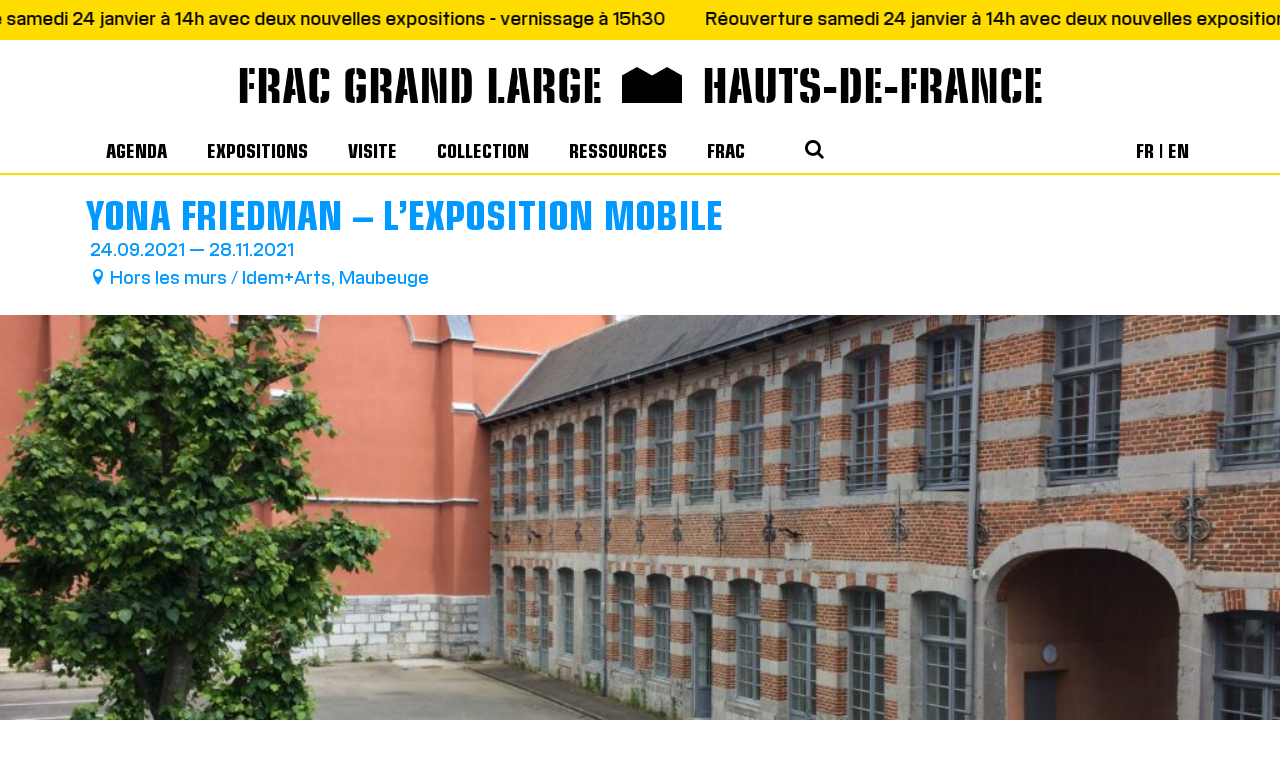

--- FILE ---
content_type: text/html; charset=UTF-8
request_url: https://www.fracgrandlarge-hdf.fr/expositions/yona-friedman-lexposition-mobile-2/
body_size: 7761
content:
<!DOCTYPE html>
<html lang="fr-FR">
	<head>
		<meta charset="UTF-8"/>
		<meta name="viewport" content="width=device-width, initial-scale=1.0"/>
		<meta http-equiv="X-UA-Compatible" content="ie=edge"/>
		<title>YONA FRIEDMAN &#8211; L&rsquo;EXPOSITION MOBILE &#8211; Frac Grand Large Dunkerque : Art, Design, Expositions</title>
<meta name='robots' content='max-image-preview:large' />
<link rel='dns-prefetch' href='//s.w.org' />
<link rel='stylesheet' id='sb_instagram_styles-css'  href='https://www.fracgrandlarge-hdf.fr/app/plugins/instagram-feed/css/sbi-styles.min.css?ver=2.8.2' type='text/css' media='all' />
<link rel='stylesheet' id='wp-block-library-css'  href='https://www.fracgrandlarge-hdf.fr/wp/wp-includes/css/dist/block-library/style.min.css?ver=5.7' type='text/css' media='all' />
<link rel='stylesheet' id='frac/main.css-css'  href='https://www.fracgrandlarge-hdf.fr/app/themes/frac/dist/styles/main.css' type='text/css' media='all' />
<script type='text/javascript' src='https://www.fracgrandlarge-hdf.fr/wp/wp-includes/js/jquery/jquery.min.js?ver=3.5.1' id='jquery-core-js'></script>
<script type='text/javascript' src='https://www.fracgrandlarge-hdf.fr/wp/wp-includes/js/jquery/jquery-migrate.min.js?ver=3.3.2' id='jquery-migrate-js'></script>
<link rel="https://api.w.org/" href="https://www.fracgrandlarge-hdf.fr/wp-json/" /><link rel="alternate" type="application/json" href="https://www.fracgrandlarge-hdf.fr/wp-json/wp/v2/expositions/2725" /><link rel="canonical" href="https://www.fracgrandlarge-hdf.fr/expositions/yona-friedman-lexposition-mobile-2/" />
<link rel='shortlink' href='https://www.fracgrandlarge-hdf.fr/?p=2725' />
<link rel="alternate" type="application/json+oembed" href="https://www.fracgrandlarge-hdf.fr/wp-json/oembed/1.0/embed?url=https%3A%2F%2Fwww.fracgrandlarge-hdf.fr%2Fexpositions%2Fyona-friedman-lexposition-mobile-2%2F" />
<link rel="alternate" type="text/xml+oembed" href="https://www.fracgrandlarge-hdf.fr/wp-json/oembed/1.0/embed?url=https%3A%2F%2Fwww.fracgrandlarge-hdf.fr%2Fexpositions%2Fyona-friedman-lexposition-mobile-2%2F&#038;format=xml" />
<link rel="icon" href="https://www.fracgrandlarge-hdf.fr/app/uploads/2021/01/cropped-favicon-1-32x32.png" sizes="32x32" />
<link rel="icon" href="https://www.fracgrandlarge-hdf.fr/app/uploads/2021/01/cropped-favicon-1-192x192.png" sizes="192x192" />
<link rel="apple-touch-icon" href="https://www.fracgrandlarge-hdf.fr/app/uploads/2021/01/cropped-favicon-1-180x180.png" />
<meta name="msapplication-TileImage" content="https://www.fracgrandlarge-hdf.fr/app/uploads/2021/01/cropped-favicon-1-270x270.png" />

		<script async src="https://www.googletagmanager.com/gtag/js?id=G-TBLRDEFLBN"></script>
		<script>
			window.dataLayer = window.dataLayer || [];
			function gtag(){dataLayer.push(arguments);}
			gtag('js', new Date());
			gtag('config', 'G-TBLRDEFLBN');
		</script>
	</head>
	<body class="expositions-template-default single single-expositions postid-2725 wp-embed-responsive">
		<div class="defil-container">
  <div class="defil-content">
    <p class="defil-info"><span class="content-info">Réouverture samedi 24 janvier à 14h avec deux nouvelles expositions - vernissage à 15h30</span></p>
  </div>
</div>
<header class="main-header">
  <a href="https://www.fracgrandlarge-hdf.fr" class="logo-container container">
    <p class="logo-title">FRAC Grand Large</p>
    <svg class="logo" width="598px" height="365.05px" viewbox="0 0 598 365.05">
      <path d="M448.86,0L300.29,86.1L149.14,0L0,86.25v278.8h598V86.25L448.86,0z" />
    </svg>
    <p class="hdf">
      <span>Hauts-de-France</span>
    </p>
  </a>
  <a class="hamburger-button">
    <div class="barres"></div>
  </a>
  <nav class="header-nav container">
    <a href="#" class="close-button">Close</a>
    <ul class="nav-main">
            <li class="nav-main-item  menu-item menu-item-type-post_type_archive menu-item-object-events menu-item-58">
        <a class="nav-main-link" href="https://www.fracgrandlarge-hdf.fr/agenda/">Agenda</a>
              </li>
            <li class="nav-main-item  menu-item menu-item-type-post_type_archive menu-item-object-expositions menu-item-59">
        <a class="nav-main-link" href="https://www.fracgrandlarge-hdf.fr/expositions/">Expositions</a>
              </li>
            <li class="nav-main-item  menu-item menu-item-type-custom menu-item-object-custom menu-item-68 menu-item-has-children">
        <a class="nav-main-link" href="#">Visite</a>
                <ul class="nav-drop is-hidden">
          <li class="go-back">
            <a href="#">Menu</a>
          </li>
                    <li class="nav-drop-item">
            <a href="https://www.fracgrandlarge-hdf.fr/infos-pratique/">INFOS PRATIQUES</a>
          </li>
                    <li class="nav-drop-item">
            <a href="https://www.fracgrandlarge-hdf.fr/les-visites/">INDIVIDUEL</a>
          </li>
                    <li class="nav-drop-item">
            <a href="https://www.fracgrandlarge-hdf.fr/en-famille-2/">JEUNE PUBLIC ET FAMILLE</a>
          </li>
                    <li class="nav-drop-item">
            <a href="https://www.fracgrandlarge-hdf.fr/groupes/">EN GROUPE</a>
          </li>
                    <li class="nav-drop-item">
            <a href="https://www.fracgrandlarge-hdf.fr/visite-scolaires/">SCOLAIRES</a>
          </li>
                    <li class="nav-drop-item">
            <a href="https://www.fracgrandlarge-hdf.fr/accessibilite/">ACCESSIBILITÉ</a>
          </li>
                    <li class="nav-drop-item">
            <a href="https://www.fracgrandlarge-hdf.fr/cafe-librairie/">CAFÉ-BOUTIQUE</a>
          </li>
                  </ul>
              </li>
            <li class="nav-main-item  menu-item menu-item-type-custom menu-item-object-custom menu-item-71 menu-item-has-children">
        <a class="nav-main-link" href="#">Collection</a>
                <ul class="nav-drop is-hidden">
          <li class="go-back">
            <a href="#">Menu</a>
          </li>
                    <li class="nav-drop-item">
            <a href="https://www.fracgrandlarge-hdf.fr/la-collection-2/">LA COLLECTION</a>
          </li>
                    <li class="nav-drop-item">
            <a href="https://www.fracgrandlarge-hdf.fr/la-collection/">LA POLITIQUE D’ACQUISITIONS</a>
          </li>
                    <li class="nav-drop-item">
            <a href="https://www.fracgrandlarge-hdf.fr/acquisitions/">LES DERNIERES ACQUISITIONS 2024</a>
          </li>
                    <li class="nav-drop-item">
            <a href="https://www.fracgrandlarge-hdf.fr/en/comite-technique-dacquisitions/">LE COMITÉ TECHNIQUE D’ACQUISITIONS</a>
          </li>
                    <li class="nav-drop-item">
            <a href="https://www.fracgrandlarge-hdf.fr/les-prets/">LES PRÊTS</a>
          </li>
                    <li class="nav-drop-item">
            <a href="https://www.fracgrandlarge-hdf.fr/les-depots/">LES DÉPÔTS</a>
          </li>
                  </ul>
              </li>
            <li class="nav-main-item  menu-item menu-item-type-custom menu-item-object-custom menu-item-72 menu-item-has-children">
        <a class="nav-main-link" href="">Ressources</a>
                <ul class="nav-drop is-hidden">
          <li class="go-back">
            <a href="#">Menu</a>
          </li>
                    <li class="nav-drop-item">
            <a href="https://www.fracgrandlarge-hdf.fr/lire-voir-ecouter/">LIRE, VOIR, ÉCOUTER</a>
          </li>
                    <li class="nav-drop-item">
            <a href="https://www.fracgrandlarge-hdf.fr/co-construire/">CO-CONSTRUIRE</a>
          </li>
                    <li class="nav-drop-item">
            <a href="https://www.fracgrandlarge-hdf.fr/collaborations/">Destins croisés</a>
          </li>
                    <li class="nav-drop-item">
            <a href="https://www.fracgrandlarge-hdf.fr/ressources-pedagogiques/">RESSOURCES PÉDAGOGIQUES</a>
          </li>
                    <li class="nav-drop-item">
            <a href="https://www.fracgrandlarge-hdf.fr/eao/">EAO / EROA</a>
          </li>
                  </ul>
              </li>
            <li class="nav-main-item  menu-item menu-item-type-custom menu-item-object-custom menu-item-73 menu-item-has-children">
        <a class="nav-main-link" href="#">FRAC</a>
                <ul class="nav-drop is-hidden">
          <li class="go-back">
            <a href="#">Menu</a>
          </li>
                    <li class="nav-drop-item">
            <a href="https://www.fracgrandlarge-hdf.fr/le-frac-grand-large-une-collection-dart-et-de-design/">PRÉSENTATION</a>
          </li>
                    <li class="nav-drop-item">
            <a href="https://www.fracgrandlarge-hdf.fr/batiment/">L’ARCHITECTURE</a>
          </li>
                    <li class="nav-drop-item">
            <a href="https://www.fracgrandlarge-hdf.fr/residences-archipel/">RÉSIDENCES ARCHIPEL</a>
          </li>
                    <li class="nav-drop-item">
            <a href="https://www.fracgrandlarge-hdf.fr/residences-en-entreprises/">RÉSIDENCES EN ENTREPRISES</a>
          </li>
                    <li class="nav-drop-item">
            <a href="https://www.fracgrandlarge-hdf.fr/residences-magnetic/">RÉSIDENCES MAGNETIC</a>
          </li>
                    <li class="nav-drop-item">
            <a href="https://www.fracgrandlarge-hdf.fr/triennale-art-industrie/">TRIENNALE ART &#038; INDUSTRIE</a>
          </li>
                    <li class="nav-drop-item">
            <a href="https://www.fracgrandlarge-hdf.fr/amis-du-frac/">L’ASSOCIATION DES AMIS DU FRAC</a>
          </li>
                    <li class="nav-drop-item">
            <a href="https://www.fracgrandlarge-hdf.fr/les-partenaires-culturels/">LES PARTENAIRES CULTURELS</a>
          </li>
                    <li class="nav-drop-item">
            <a href="https://www.fracgrandlarge-hdf.fr/partenaires/">À VISITER AUTOUR DU FRAC</a>
          </li>
                    <li class="nav-drop-item">
            <a href="https://www.fracgrandlarge-hdf.fr/lequipe/">L’ÉQUIPE/CONTACTS</a>
          </li>
                  </ul>
              </li>
            <li class="search-form-container">
        <form class="search-form" role="search" method="get" action="https://www.fracgrandlarge-hdf.fr">
          <label for="search" class="icon-search"></label>
          <input type="search"  name="s" id="search"/>
        </form>
      </li>
      <li class="language-container">
        <ul>
          	<li class="lang-item lang-item-2 lang-item-fr current-lang lang-item-first"><a lang="fr-FR" hreflang="fr-FR" href="https://www.fracgrandlarge-hdf.fr/expositions/yona-friedman-lexposition-mobile-2/">fr</a></li>
	<li class="lang-item lang-item-5 lang-item-en no-translation"><a lang="en-GB" hreflang="en-GB" href="https://www.fracgrandlarge-hdf.fr/en/">en</a></li>

        </ul>
      </li>
    </ul>
  </nav>
</header>

		<main>
			<article class="page-container">
	
	<header class="header-intro container">
		<h1>YONA FRIEDMAN &#8211; L&rsquo;EXPOSITION MOBILE</h1>
<p>24.09.2021
		 — 28.11.2021
	</p>
<p class="icon-location">
	Hors les murs / Idem+Arts, Maubeuge
</p>

	</header>

	
	
		<figure class="visu-intro">
		<img src="https://www.fracgrandlarge-hdf.fr/app/uploads/2021/08/IMG_6875-1024x768-1.jpg" srcset="https://www.fracgrandlarge-hdf.fr/app/uploads/2021/08/IMG_6875-1024x768-1.jpg 1024w, https://www.fracgrandlarge-hdf.fr/app/uploads/2021/08/IMG_6875-1024x768-1-300x225.jpg 300w, https://www.fracgrandlarge-hdf.fr/app/uploads/2021/08/IMG_6875-1024x768-1-768x576.jpg 768w" alt="" />

			</figure>
	
		


	<div class="container">
		<div class="row">
			<div class="col-lg-8 content-container">
				
<h3>Vernissage le vendredi 15 octobre à partir de 18h suivi d&rsquo;une performance musicale de Frédéric Le Junter et Gauthier Leroy d’après le <em>Slide-Show</em> de Yona Friedman.</h3>



<p>Après « L’Exposition Mobile » de Yona Friedman au Frac Grand Large de Dunkerque du 10 avril au 31 décembre où sont présentés des maquettes, des dessins-collages de la Ville-Spatiale, des manuels, le <em>Slide-Show Architecture</em>, deux dessins à l’échelle du bâtiment (Les Pictogrammes et La Licorne) et le documentaire « Yona Friedman : un habitant indiscipliné » (dvd, Paris : La Huit, 2017). C’est maintenant au tour d’idem+arts d’accueillir en parallèle les œuvres de l’artiste. D’après une scénographie imaginée par le Frac Grand Large, idem+arts présente, du 24 septembre au 28 novembre 2021 dans la galerie du parloir à Maubeuge, une vingtaine de maquettes, de manuels, la projection des contes africains, le <em>Slide-Show</em> <em><em>Guide du visiteur extraterrestre</em>&nbsp;</em>de Yona Friedman et dans la cour du pôle culturel Henri Lafitte « le Musée sans bâtiment ».</p>



<p>Le « Musée sans bâtiment » est un musée sans porte, sans mur, sans toit, ouvert aux expositions de toutes et tous, aux habitant.(e).s, aux débats publics, aux coutumes sociales, aux économies, aux écologies. Cette structure, imaginée par Yona Friedman dans les années 1960, annule la distinction entre contenant et contenu, entre œuvres et architecture. Son but est de stimuler et de provoquer des idées et des initiatives. C’est un appel à faire soi-même des projets qui ne nécessitent pas de compétences extérieures à soi. Une création musicale créée par Frédéric Le Junter et Gauthier Leroy accompagnera la projection de l’édition du <em>Slide-Show Guide du visiteur extraterrestre </em>de de Yona Friedman&nbsp;sous forme d’une performance <strong>le vendredi 15 octobre à 18h30.</strong> </p>



<p><strong>« L’Exposition Mobile » quittera Maubeuge pour continuer son itinérance et sera présentée :</strong></p>



<ul><li>au Quadrilatère à BEAUVAIS (février-avril puis mai-septembre 2022)</li><li>et au Frac Picardie à AMIENS…<br>Chaque lieu d’accueil déclinera, à sa manière, le noyau constitué par les œuvres du CNEAI= qu’il complètera par des programmations de films, des œuvres in situ et des invitations à des artistes contemporains.</li></ul>



<p>Tous les lieux partenaires sont engagés dans une démarche de transmission : visites, conférences, ateliers et projets participatifs. Des liens particuliers seront noués avec les écoles et les écoles d’art et d’architecture de la région.</p>



<p>Le projet est l’occasion d’envisager pour chaque partenaire des collaborations dans la production d’éditions :</p>



<ul><li>Une publication autour du « Musée sans bâtiment » et son itinérance dans les Hauts-de-France</li><li>L’édition d’un nouveau <em>Slide-Show Guide du visiteur extraterrestre</em> de Yona Friedman avec une création musicale inédite commandée aux artistes Frédéric Le Junter et Gauthier Leroy</li><li>Et un séminaire sur « Le jeu et l’architecture en jeu » dans l’œuvre de Yona Friedman (date en cours de programmation)</li></ul>



<h2>BIOGRAPHIE DE YONA FRIEDMAN</h2>



<p>Architecte, artiste, penseur, sociologue et anthropologue, Yona Friedman nait en 1923 à Budapest. Il s’intéresse dès les années 50 à la question du logement social et ne cesse de développer depuis les principes d’« architecture mobile » et de Ville-Spatiale. Yona Friedman publie ses idées auprès d’un public large par le biais d’ouvrages, de manuels traduits parfois en plus de trente langues, de conférences, de cours à l’université dans plusieurs pays, ainsi que d’expositions de dessins et maquettes. De 1959 à l’année dernière où il est allé rejoindre selon sa dernière boutade « les extra-terrestres », Yona Friedman développe avec l’humour, la concision et la pertinence qui le caractérisent, une pensée qui n’est ni idéologique, ni conclusive : c’est une pensée du contexte, une recherche appliquée aux manières d’habiter la terre. Le droit de comprendre et le droit d’interpréter selon sa propre expérience, sont les seuls mots de passe qui sous-tendent son travail. La pensée de Yona Friedman est holistique et systémique. Il est illusoire de tenter de la retranscrire dans un cheminement logique car tout se recoupe et rien ne se répète. Certains concepts qui nous paraissent établis sont revisités et éclairent des perspectives nouvelles. C’est ainsi que la pénurie, la pauvreté, le bidonville, l’animalité, le hasard, l’improvisation ou encore la complication représentent des états et des comportements positifs dans la pensée de Yona Friedman tandis que la neutralité, l’échange, la planification, la spécialisation, la visibilité, la coutume ou le principe d’objectif commun sont pour lui causes de blocages sociaux importants. Yona Friedman propose une œuvre déroutante, riche en paradoxes sous son apparente simplicité, qui observe au microscope la réalité humaine pour y trouver les fondements d’une vie meilleure. Parce qu’il fait œuvre d’anthropologue, Yona Friedman n’est pas utopiste ; parce qu’il revendique pour chaque individu la capacité d’édicter les règles de sa propre vie, il n’est pas idéologue ; parce qu’il prend la complexité de la nature humaine comme principe et fil conducteur de sa pensée, il n’est pas simpliste.</p>



<p>De l’œuvre de Yona Friedman, ne se dégage aucun modèle, aucune doctrine, aucune injonction. L’utopie proposée par Yona Friedman ne doit pas être considérée comme un modèle de société mais plutôt comme un processus d’auto-décision. C’est pourquoi, si Yona Friedman est présenté comme un architecte, c’est sans doute que le terme d’utopiste qui lui est souvent adjoint permet de définir un espace de pensée plus global que celui de l’architecture. La question de la transmission et de la pédagogie est perpétuellement en suspens dans l’œuvre de Yona Friedman : comment encourager les hommes à penser par eux-mêmes malgré les chaînes sociales, mentales et linguistiques qui entravent la communication? Comment favoriser l’innovation et l’auto-détermination sans devenir soi-même un maître penseur ayant tout pouvoir sur les choix de ses disciples ?Comment inventer des nouveaux moyens de communiquer qui permettent le feedback. </p>



<hr class="wp-block-separator"/>



<p><br><strong>idem+arts</strong>, Pôle culturel Henri Lafitte, 3 rue Georges Paillot 59600 Maubeuge<br>Exposition visible les lundis, mardis, mercredis et vendredis : 10h &#8211; 12h30 et 14h &#8211; 18h30<br>Les samedis : 10h &#8211; 12h et 14 &#8211; 16h<br>Renseignements : <a rel="noreferrer noopener" href="mailto:idemarts@gmail.com" target="_blank">idemarts@gmail.com</a></p>

			</div>
			<sidebar class="col-lg-4 infos">
								<nav class="anchor-menu">
					<ul>
											</ul>
				</nav>
								<div class="sharer">
	<p>Partager :</p>
	<a href="https://www.facebook.com/sharer/sharer.php?u=https%3A%2F%2Fwww.fracgrandlarge-hdf.fr%2Fexpositions%2Fyona-friedman-lexposition-mobile-2%2F">
		<span class="icon-facebook-square" aria-hidden="true"></span>
		<span class="visuallyhidden">Facebook</span>
	</a>
	<a href="https://twitter.com/intent/tweet?text=YONA%20FRIEDMAN%20&#8211;%20L&rsquo;EXPOSITION%20MOBILE&amp;url=https%3A%2F%2Fwww.fracgrandlarge-hdf.fr%2Fexpositions%2Fyona-friedman-lexposition-mobile-2%2F">
		<span class="icon-twitter-square" aria-hidden="true"></span>
		<span class="visuallyhidden">Twitter</span>
	</a>
	<a href="mailto:?body=https%3A%2F%2Fwww.fracgrandlarge-hdf.fr%2Fexpositions%2Fyona-friedman-lexposition-mobile-2%2F&subject=FRAC Grand Large">
		<span class="icon-envelope-square" aria-hidden="true"></span>
		<span class="visuallyhidden">E-mail</span>
	</a>
</div>

				
<section class="bloc-infos">
	<h4>Date()s</h4>
	<p>
		24.09.2021
				 — 28.11.2021
			</p>
</section>

<section class="bloc-infos">
	<h4>Lieu</h4>
	<p>
		Idem+Arts, Maubeuge
	</p>
</section>


<section class="bloc-infos">
	<h4>Documents à télécharger</h4>
			<a class="fichier_dl icon-arrow-down" href="https://www.fracgrandlarge-hdf.fr/app/uploads/2021/08/Presse-idem-arts-.pdf" class="fichier" target="_blank">
			Communiqué de presse idem + arts
		</a>
	</section>




			</sidebar>
		</div>
	</div>
	

</article>

		</main>

		<footer class="main-footer">
	<div class="container">
		
<div class="wp-block-columns alignfull">
<div class="wp-block-column">
<h2>Infos pratiques</h2>



<p><strong>Frac Grand Large — </strong><br><strong>Hauts-de-France</strong><br>503 av. des Bancs de Flandres<br>59140 Dunkerque<br>contact@fracgrandlarge-hdf.fr<br>03 28 65 84 20</p>



<p><strong>Horaires</strong><br>Mercredi-dimanche : 14h-18h<br></p>



<p><strong>Fermetures et jours fériés</strong><br>Les 25 Décembre, 1er Janvier et <br>1er Mai et périodes de montage</p>



<p></p>
</div>



<div class="wp-block-column">
<h2><strong>Frac privé</strong></h2>



<ul><li><a href="https://www.fracgrandlarge-hdf.fr/merci-a-nos-mecenes-et-partenaires/" target="_blank" rel="noreferrer noopener">Merci !</a></li><li><a rel="noreferrer noopener" href="https://www.fracgrandlarge-hdf.fr/devenez-partenaire-du-frac-grand-large-hauts-de-france/" target="_blank">Devenir mécène</a></li><li><a rel="noreferrer noopener" href="https://www.fracgrandlarge-hdf.fr/" target="_blank">Organiser un événement</a></li></ul>



<h2>Presse</h2>



<ul><li><a href="https://www.fracgrandlarge-hdf.fr/app/uploads/2024/01/DP-Frac-Grand-Large-fev-240122.pdf" data-type="URL" data-id="https://www.fracgrandlarge-hdf.fr/app/uploads/2024/01/DP-Frac-Grand-Large-fev-240122.pdf" target="_blank" rel="noreferrer noopener">Dossier de presse</a><br></li></ul>



<h2>À suivre</h2>



<div class="wp-block-image icon-social"><figure class="alignleft size-large"><a href="https://www.instagram.com/fracgrandlarge/"><img src="https://www.fracgrandlarge-hdf.fr/app/uploads/2021/01/logo_insta.svg" alt="" class="wp-image-1675"/></a></figure></div>



<div class="wp-block-image icon-social"><figure class="alignleft size-large"><a href="https://www.facebook.com/fracgrandlarge/"><img src="https://www.fracgrandlarge-hdf.fr/app/uploads/2021/01/logo_facebook.svg" alt="" class="wp-image-1679"/></a></figure></div>



<div class="wp-block-image icon-social"><figure class="alignleft size-large"><a href="https://twitter.com/fracgrandlarge"><img src="https://www.fracgrandlarge-hdf.fr/app/uploads/2021/01/logo_twiter.svg" alt="" class="wp-image-1677"/></a></figure></div>



<div class="wp-block-image icon-social"><figure class="alignleft size-large"><a href="https://www.youtube.com/channel/UCJynLYJylN2ToKJ07FhYBYA"><img src="https://www.fracgrandlarge-hdf.fr/app/uploads/2021/01/logo_youtube.svg" alt="" class="wp-image-1678"/></a></figure></div>



<div class="wp-block-image icon-social"><figure class="alignleft size-large"><a href="https://soundcloud.com/frac-grand-large"><img src="https://www.fracgrandlarge-hdf.fr/app/uploads/2021/01/logo_soundcloud.svg" alt="" class="wp-image-1676"/></a></figure></div>



<p></p>
</div>



<div class="wp-block-column">
<h2>Newsletter</h2>



<p><strong>Restez informés </strong>!<br>Inscrivez-vous à la lettre d&rsquo;information en cliquant <strong><a href="http://eepurl.com/hz-wSP" target="_blank" rel="noreferrer noopener">ici</a></strong></p>



<h2><a href="https://www.fracgrandlarge-hdf.fr/partenaires/" target="_blank" rel="noreferrer noopener">À visiter également</a></h2>



<ul><li>Pôle art contemporain : <a href="https://www.musees-dunkerque.eu/laac/histoire-du-laac" target="_blank" rel="noreferrer noopener">LAAC</a></li></ul>



<ul><li><a href="mailto:contact@fracgrandlarge-hdf.fr" data-type="mailto" data-id="mailto:contact@fracgrandlarge-hdf.fr">Nous contacter</a></li><li><a href="https://www.fracgrandlarge-hdf.fr/emplois-stages/" data-type="URL" data-id="https://www.fracgrandlarge-hdf.fr/emplois-stages/" target="_blank" rel="noreferrer noopener">Recrutement</a></li><li><a href="https://www.fracgrandlarge-hdf.fr/accessibilite/" data-type="URL" data-id="https://www.fracgrandlarge-hdf.fr/accessibilite/" target="_blank" rel="noreferrer noopener">Accessibilité</a></li><li>Mentions légales</li></ul>
</div>
</div>



<div class="wp-block-columns">
<div class="wp-block-column is-vertically-aligned-center" style="flex-basis:20%">
<figure class="wp-block-image size-full"><img src="https://www.fracgrandlarge-hdf.fr/app/uploads/2021/03/gouv.svg" alt="" class="wp-image-2002"/></figure>
</div>



<div class="wp-block-column is-vertically-aligned-center" style="flex-basis:20%">
<figure class="wp-block-image size-full"><img src="https://www.fracgrandlarge-hdf.fr/app/uploads/2021/03/hdf.svg" alt="" class="wp-image-1998"/></figure>
</div>



<div class="wp-block-column is-vertically-aligned-center" style="flex-basis:20%">
<figure class="wp-block-image size-full"><img src="https://www.fracgrandlarge-hdf.fr/app/uploads/2021/03/Nord.svg" alt="" class="wp-image-1999"/></figure>
</div>



<div class="wp-block-column is-vertically-aligned-center" style="flex-basis:20%">
<figure class="wp-block-image size-medium"><img loading="lazy" width="300" height="92" src="https://www.fracgrandlarge-hdf.fr/app/uploads/2023/03/logotype_mon_departement_vectoriel_format_ai.ai_-1-300x92.gif" alt="" class="wp-image-5868" srcset="https://www.fracgrandlarge-hdf.fr/app/uploads/2023/03/logotype_mon_departement_vectoriel_format_ai.ai_-1-300x92.gif 300w, https://www.fracgrandlarge-hdf.fr/app/uploads/2023/03/logotype_mon_departement_vectoriel_format_ai.ai_-1-768x236.gif 768w" sizes="(max-width: 300px) 100vw, 300px" /></figure>
</div>



<div class="wp-block-column is-vertically-aligned-center" style="flex-basis:20%">
<figure class="wp-block-image size-full"><img src="https://www.fracgrandlarge-hdf.fr/app/uploads/2021/03/dunkerque.svg" alt="" class="wp-image-2001"/></figure>
</div>
</div>

	</div>
</footer>
	</body>
				<script>
				// Used by Gallery Custom Links to handle tenacious Lightboxes
				jQuery(document).ready(function () {

					function mgclInit() {
						if (jQuery.fn.off) {
							jQuery('.no-lightbox, .no-lightbox img').off('click'); // jQuery 1.7+
						}
						else {
							jQuery('.no-lightbox, .no-lightbox img').unbind('click'); // < jQuery 1.7
						}
						jQuery('a.no-lightbox').click(mgclOnClick);

						if (jQuery.fn.off) {
							jQuery('a.set-target').off('click'); // jQuery 1.7+
						}
						else {
							jQuery('a.set-target').unbind('click'); // < jQuery 1.7
						}
						jQuery('a.set-target').click(mgclOnClick);
					}

					function mgclOnClick() {
						if (!this.target || this.target == '' || this.target == '_self')
							window.location = this.href;
						else
							window.open(this.href,this.target);
						return false;
					}

					// From WP Gallery Custom Links
					// Reduce the number of  conflicting lightboxes
					function mgclAddLoadEvent(func) {
						var oldOnload = window.onload;
						if (typeof window.onload != 'function') {
							window.onload = func;
						} else {
							window.onload = function() {
								oldOnload();
								func();
							}
						}
					}

					mgclAddLoadEvent(mgclInit);
					mgclInit();

				});
			</script>
		<!-- Instagram Feed JS -->
<script type="text/javascript">
var sbiajaxurl = "https://www.fracgrandlarge-hdf.fr/wp/wp-admin/admin-ajax.php";
</script>
<script type='text/javascript' src='https://www.fracgrandlarge-hdf.fr/app/themes/frac/dist/scripts/main.js' id='frac/main.js-js'></script>

</html>


--- FILE ---
content_type: text/css
request_url: https://www.fracgrandlarge-hdf.fr/app/themes/frac/dist/styles/main.css
body_size: 16332
content:
*,:after,:before{-webkit-box-sizing:border-box;box-sizing:border-box}html{font-family:sans-serif;line-height:1.15;-webkit-text-size-adjust:100%;-webkit-tap-highlight-color:rgba(0,0,0,0)}article,aside,figcaption,figure,footer,header,hgroup,main,nav,section{display:block}body{margin:0;font-family:-apple-system,BlinkMacSystemFont,Segoe UI,Roboto,Helvetica Neue,Arial,Noto Sans,sans-serif;font-size:1rem;font-weight:400;line-height:1.5;color:#212529;text-align:left;background-color:#fff}[tabindex="-1"]:focus:not(:focus-visible){outline:0!important}hr{-webkit-box-sizing:content-box;box-sizing:content-box;height:0;overflow:visible}h1,h2,h3,h4,h5,h6,p{margin-top:0;margin-bottom:1rem}abbr[data-original-title],abbr[title]{text-decoration:underline;-webkit-text-decoration:underline dotted;text-decoration:underline dotted;cursor:help;border-bottom:0;text-decoration-skip-ink:none}address{font-style:normal;line-height:inherit}address,dl,ol,ul{margin-bottom:1rem}dl,ol,ul{margin-top:0}ol ol,ol ul,ul ol,ul ul{margin-bottom:0}dt{font-weight:700}dd{margin-bottom:.5rem;margin-left:0}blockquote{margin:0 0 1rem}b,strong{font-weight:bolder}small{font-size:80%}sub,sup{position:relative;font-size:75%;line-height:0;vertical-align:baseline}sub{bottom:-.25em}sup{top:-.5em}a{color:#007bff;text-decoration:none;background-color:transparent}a:hover{color:#0056b3;text-decoration:underline}a:not([href]),a:not([href]):hover{color:inherit;text-decoration:none}code,kbd,pre,samp{font-family:SFMono-Regular,Menlo,Monaco,Consolas,Liberation Mono,Courier New,monospace;font-size:1em}pre{margin-top:0;margin-bottom:1rem;overflow:auto;-ms-overflow-style:scrollbar}figure{margin:0 0 1rem}img{border-style:none}img,svg{vertical-align:middle}svg{overflow:hidden}table{border-collapse:collapse}caption{padding-top:.75rem;padding-bottom:.75rem;color:#6c757d;text-align:left;caption-side:bottom}th{text-align:inherit}label{display:inline-block;margin-bottom:.5rem}button{border-radius:0}button:focus{outline:1px dotted;outline:5px auto -webkit-focus-ring-color}button,input,optgroup,select,textarea{margin:0;font-family:inherit;font-size:inherit;line-height:inherit}button,input{overflow:visible}button,select{text-transform:none}[role=button]{cursor:pointer}select{word-wrap:normal}[type=button],[type=reset],[type=submit],button{-webkit-appearance:button}[type=button]:not(:disabled),[type=reset]:not(:disabled),[type=submit]:not(:disabled),button:not(:disabled){cursor:pointer}[type=button]::-moz-focus-inner,[type=reset]::-moz-focus-inner,[type=submit]::-moz-focus-inner,button::-moz-focus-inner{padding:0;border-style:none}input[type=checkbox],input[type=radio]{-webkit-box-sizing:border-box;box-sizing:border-box;padding:0}textarea{overflow:auto;resize:vertical}fieldset{min-width:0;padding:0;margin:0;border:0}legend{display:block;width:100%;max-width:100%;padding:0;margin-bottom:.5rem;font-size:1.5rem;line-height:inherit;color:inherit;white-space:normal}progress{vertical-align:baseline}[type=number]::-webkit-inner-spin-button,[type=number]::-webkit-outer-spin-button{height:auto}[type=search]{outline-offset:-2px;-webkit-appearance:none}[type=search]::-webkit-search-decoration{-webkit-appearance:none}::-webkit-file-upload-button{font:inherit;-webkit-appearance:button}output{display:inline-block}summary{display:list-item;cursor:pointer}template{display:none}[hidden]{display:none!important}@font-face{font-family:swiper-icons;src:url("data:application/font-woff;charset=utf-8;base64, [base64]//wADZ2x5ZgAAAywAAADMAAAD2MHtryVoZWFkAAABbAAAADAAAAA2E2+eoWhoZWEAAAGcAAAAHwAAACQC9gDzaG10eAAAAigAAAAZAAAArgJkABFsb2NhAAAC0AAAAFoAAABaFQAUGG1heHAAAAG8AAAAHwAAACAAcABAbmFtZQAAA/gAAAE5AAACXvFdBwlwb3N0AAAFNAAAAGIAAACE5s74hXjaY2BkYGAAYpf5Hu/j+W2+MnAzMYDAzaX6QjD6/4//Bxj5GA8AuRwMYGkAPywL13jaY2BkYGA88P8Agx4j+/8fQDYfA1AEBWgDAIB2BOoAeNpjYGRgYNBh4GdgYgABEMnIABJzYNADCQAACWgAsQB42mNgYfzCOIGBlYGB0YcxjYGBwR1Kf2WQZGhhYGBiYGVmgAFGBiQQkOaawtDAoMBQxXjg/wEGPcYDDA4wNUA2CCgwsAAAO4EL6gAAeNpj2M0gyAACqxgGNWBkZ2D4/wMA+xkDdgAAAHjaY2BgYGaAYBkGRgYQiAHyGMF8FgYHIM3DwMHABGQrMOgyWDLEM1T9/w8UBfEMgLzE////P/5//f/V/xv+r4eaAAeMbAxwIUYmIMHEgKYAYjUcsDAwsLKxc3BycfPw8jEQA/[base64]/uznmfPFBNODM2K7MTQ45YEAZqGP81AmGGcF3iPqOop0r1SPTaTbVkfUe4HXj97wYE+yNwWYxwWu4v1ugWHgo3S1XdZEVqWM7ET0cfnLGxWfkgR42o2PvWrDMBSFj/IHLaF0zKjRgdiVMwScNRAoWUoH78Y2icB/yIY09An6AH2Bdu/UB+yxopYshQiEvnvu0dURgDt8QeC8PDw7Fpji3fEA4z/PEJ6YOB5hKh4dj3EvXhxPqH/SKUY3rJ7srZ4FZnh1PMAtPhwP6fl2PMJMPDgeQ4rY8YT6Gzao0eAEA409DuggmTnFnOcSCiEiLMgxCiTI6Cq5DZUd3Qmp10vO0LaLTd2cjN4fOumlc7lUYbSQcZFkutRG7g6JKZKy0RmdLY680CDnEJ+UMkpFFe1RN7nxdVpXrC4aTtnaurOnYercZg2YVmLN/d/gczfEimrE/fs/bOuq29Zmn8tloORaXgZgGa78yO9/cnXm2BpaGvq25Dv9S4E9+5SIc9PqupJKhYFSSl47+Qcr1mYNAAAAeNptw0cKwkAAAMDZJA8Q7OUJvkLsPfZ6zFVERPy8qHh2YER+3i/BP83vIBLLySsoKimrqKqpa2hp6+jq6RsYGhmbmJqZSy0sraxtbO3sHRydnEMU4uR6yx7JJXveP7WrDycAAAAAAAH//wACeNpjYGRgYOABYhkgZgJCZgZNBkYGLQZtIJsFLMYAAAw3ALgAeNolizEKgDAQBCchRbC2sFER0YD6qVQiBCv/H9ezGI6Z5XBAw8CBK/m5iQQVauVbXLnOrMZv2oLdKFa8Pjuru2hJzGabmOSLzNMzvutpB3N42mNgZGBg4GKQYzBhYMxJLMlj4GBgAYow/P/PAJJhLM6sSoWKfWCAAwDAjgbRAAB42mNgYGBkAIIbCZo5IPrmUn0hGA0AO8EFTQAA") format("woff");font-weight:400;font-style:normal}:root{--swiper-theme-color:#007aff}.swiper-container{margin-left:auto;margin-right:auto;position:relative;overflow:hidden;list-style:none;padding:0;z-index:1}.swiper-container-vertical>.swiper-wrapper{-webkit-box-orient:vertical;-webkit-box-direction:normal;-ms-flex-direction:column;flex-direction:column}.swiper-wrapper{position:relative;width:100%;height:100%;z-index:1;display:-webkit-box;display:-ms-flexbox;display:flex;-webkit-transition-property:-webkit-transform;transition-property:-webkit-transform;-o-transition-property:-o-transform;transition-property:transform;transition-property:transform,-webkit-transform,-o-transform;-webkit-box-sizing:content-box;box-sizing:content-box}.swiper-container-android .swiper-slide,.swiper-wrapper{-webkit-transform:translateZ(0);transform:translateZ(0)}.swiper-container-multirow>.swiper-wrapper{-ms-flex-wrap:wrap;flex-wrap:wrap}.swiper-container-multirow-column>.swiper-wrapper{-ms-flex-wrap:wrap;flex-wrap:wrap;-webkit-box-orient:vertical;-webkit-box-direction:normal;-ms-flex-direction:column;flex-direction:column}.swiper-container-free-mode>.swiper-wrapper{-webkit-transition-timing-function:ease-out;-o-transition-timing-function:ease-out;transition-timing-function:ease-out;margin:0 auto}.swiper-slide{-ms-flex-negative:0;flex-shrink:0;width:100%;height:100%;position:relative;-webkit-transition-property:-webkit-transform;transition-property:-webkit-transform;-o-transition-property:-o-transform;transition-property:transform;transition-property:transform,-webkit-transform,-o-transform}.swiper-slide-invisible-blank{visibility:hidden}.swiper-container-autoheight,.swiper-container-autoheight .swiper-slide{height:auto}.swiper-container-autoheight .swiper-wrapper{-webkit-box-align:start;-ms-flex-align:start;align-items:flex-start;-webkit-transition-property:height,-webkit-transform;transition-property:height,-webkit-transform;-o-transition-property:height,-o-transform;transition-property:transform,height;transition-property:transform,height,-webkit-transform,-o-transform}.swiper-container-3d{-webkit-perspective:1200px;perspective:1200px}.swiper-container-3d .swiper-cube-shadow,.swiper-container-3d .swiper-slide,.swiper-container-3d .swiper-slide-shadow-bottom,.swiper-container-3d .swiper-slide-shadow-left,.swiper-container-3d .swiper-slide-shadow-right,.swiper-container-3d .swiper-slide-shadow-top,.swiper-container-3d .swiper-wrapper{-webkit-transform-style:preserve-3d;transform-style:preserve-3d}.swiper-container-3d .swiper-slide-shadow-bottom,.swiper-container-3d .swiper-slide-shadow-left,.swiper-container-3d .swiper-slide-shadow-right,.swiper-container-3d .swiper-slide-shadow-top{position:absolute;left:0;top:0;width:100%;height:100%;pointer-events:none;z-index:10}.swiper-container-3d .swiper-slide-shadow-left{background-image:-webkit-gradient(linear,right top,left top,from(rgba(0,0,0,.5)),to(transparent));background-image:-webkit-linear-gradient(right,rgba(0,0,0,.5),transparent);background-image:-o-linear-gradient(right,rgba(0,0,0,.5),transparent);background-image:linear-gradient(270deg,rgba(0,0,0,.5),transparent)}.swiper-container-3d .swiper-slide-shadow-right{background-image:-webkit-gradient(linear,left top,right top,from(rgba(0,0,0,.5)),to(transparent));background-image:-webkit-linear-gradient(left,rgba(0,0,0,.5),transparent);background-image:-o-linear-gradient(left,rgba(0,0,0,.5),transparent);background-image:linear-gradient(90deg,rgba(0,0,0,.5),transparent)}.swiper-container-3d .swiper-slide-shadow-top{background-image:-webkit-gradient(linear,left bottom,left top,from(rgba(0,0,0,.5)),to(transparent));background-image:-webkit-linear-gradient(bottom,rgba(0,0,0,.5),transparent);background-image:-o-linear-gradient(bottom,rgba(0,0,0,.5),transparent);background-image:linear-gradient(0deg,rgba(0,0,0,.5),transparent)}.swiper-container-3d .swiper-slide-shadow-bottom{background-image:-webkit-gradient(linear,left top,left bottom,from(rgba(0,0,0,.5)),to(transparent));background-image:-webkit-linear-gradient(top,rgba(0,0,0,.5),transparent);background-image:-o-linear-gradient(top,rgba(0,0,0,.5),transparent);background-image:linear-gradient(180deg,rgba(0,0,0,.5),transparent)}.swiper-container-css-mode>.swiper-wrapper{overflow:auto;scrollbar-width:none;-ms-overflow-style:none}.swiper-container-css-mode>.swiper-wrapper::-webkit-scrollbar{display:none}.swiper-container-css-mode>.swiper-wrapper>.swiper-slide{scroll-snap-align:start start}.swiper-container-horizontal.swiper-container-css-mode>.swiper-wrapper{-ms-scroll-snap-type:x mandatory;scroll-snap-type:x mandatory}.swiper-container-vertical.swiper-container-css-mode>.swiper-wrapper{-ms-scroll-snap-type:y mandatory;scroll-snap-type:y mandatory}.swiper-container-fade.swiper-container-free-mode .swiper-slide{-webkit-transition-timing-function:ease-out;-o-transition-timing-function:ease-out;transition-timing-function:ease-out}.swiper-container-fade .swiper-slide{pointer-events:none;-webkit-transition-property:opacity;-o-transition-property:opacity;transition-property:opacity}.swiper-container-fade .swiper-slide .swiper-slide{pointer-events:none}.swiper-container-fade .swiper-slide-active,.swiper-container-fade .swiper-slide-active .swiper-slide-active{pointer-events:auto}@font-face{font-family:eurostilestencil;src:url(/app/themes/frac/dist/fonts/eurostile-stencil.woff2) format("woff2"),url(/app/themes/frac/dist/fonts/eurostile-stencil.woff) format("woff");font-weight:700;font-style:normal}@font-face{font-family:eurostilebold;src:url(/app/themes/frac/dist/fonts/eurostile-bold.woff2) format("woff2"),url(/app/themes/frac/dist/fonts/eurostile-bold.woff) format("woff");font-weight:700;font-style:normal}@font-face{font-family:mediasanstext;src:url(/app/themes/frac/dist/fonts/mediasanstext-bold.woff2) format("woff2"),url(/app/themes/frac/dist/fonts/mediasanstext-bold.woff) format("woff");font-weight:700;font-style:normal}@font-face{font-family:mediasanstext;src:url(/app/themes/frac/dist/fonts/mediasanstext-bolditalic.woff2) format("woff2"),url(/app/themes/frac/dist/fonts/mediasanstext-bolditalic.woff) format("woff");font-weight:700;font-style:italic}@font-face{font-family:mediasanstext;src:url(/app/themes/frac/dist/fonts/mediasanstext-light.woff2) format("woff2"),url(/app/themes/frac/dist/fonts/mediasanstext-light.woff) format("woff");font-weight:400;font-style:normal}@font-face{font-family:mediasanstext;src:url(/app/themes/frac/dist/fonts/mediasanstext-lightitalic.woff2) format("woff2"),url(/app/themes/frac/dist/fonts/mediasanstext-lightitalic.woff) format("woff");font-weight:400;font-style:italic}@font-face{font-family:icomoon;src:url([data-uri]);src:url([data-uri]#iefix) format("embedded-opentype"),url([data-uri]) format("truetype"),url([data-uri]) format("woff"),url(/app/themes/frac/dist/fonts/icomoon.svg#icomoon) format("svg");font-weight:400;font-style:normal;font-display:block}[class*=" icon-"]:before,[class^=icon-]:before{font-family:icomoon!important;font-style:normal;font-weight:400;font-variant:normal;text-transform:none;line-height:1;-webkit-font-smoothing:antialiased;-moz-osx-font-smoothing:grayscale}.icon-location:before{content:"\E947"}.icon-arrow-down:before{content:"\EA36"}.icon-twitter-square:before{content:"\F081"}.icon-facebook-square:before{content:"\F082"}.icon-envelope-square:before{content:"\F199"}.icon-checkmark:before{content:"\EA10"}.icon-close:before{content:"\F00D"}.icon-fleche_lft:before{content:"\E900"}.icon-fleche_right:before{content:"\E901"}.icon-logo_facebook:before{content:"\E902"}.icon-logo_twiter:before{content:"\E905"}.icon-search:before{content:"\F002"}body{font-family:mediasanstext,sans-serif;color:#000}a,a:hover{color:#09f}main{min-height:100vh;overflow:hidden}h1,h2,h3,h4,h5,h6{line-height:1.25;scroll-margin-top:50px}h2{font-family:eurostilebold,serif;text-transform:uppercase;font-size:2rem;line-height:1}.section-element{padding-top:30px;padding-bottom:30px;position:relative;margin-top:20px}.section-element:before{position:absolute;content:"";left:0;right:0;top:0;height:2px;background-color:#ffdc00;margin-left:calc(50% - 50vw);margin-right:calc(50% - 50vw)}.section-element .section-header{display:-webkit-box;display:-ms-flexbox;display:flex;-webkit-box-pack:justify;-ms-flex-pack:justify;justify-content:space-between;-webkit-box-align:baseline;-ms-flex-align:baseline;align-items:baseline;text-transform:uppercase;margin-bottom:30px;-ms-flex-wrap:wrap;flex-wrap:wrap}.section-element .section-header h2{font-family:eurostilestencil,serif;font-size:3rem}.section-element .section-header h3{font-size:1.75rem}.section-element .section-header a{color:#000;font-size:1.5rem;text-decoration:underline;font-family:eurostilebold,serif}.section-element .section-header a:hover{text-decoration:none}.tile{overflow:hidden;color:inherit;text-decoration:inherit;margin-bottom:20px}.tile header{width:100%;display:-webkit-box;display:-ms-flexbox;display:flex;-webkit-box-pack:justify;-ms-flex-pack:justify;justify-content:space-between;font-weight:700;text-transform:uppercase;font-size:.75rem;background-color:#ffdc00}.tile header span{padding:0 5px;width:50%}.tile header .lieu{background-color:#000;color:#ffdc00}.tile img{width:100%;height:auto;-o-object-fit:cover;object-fit:cover;-o-object-position:center center;object-position:center center}.tile footer{margin-top:5px}.tile footer .sur-titre{font-size:.75rem;margin:0}.tile footer h2{line-height:1;margin-bottom:0}.tile footer p{margin-bottom:0}.tile:focus,.tile:hover{color:inherit;text-decoration:inherit}.page-container .header-intro{color:#09f;padding-top:20px;padding-bottom:20px}.page-container .header-intro .list-cat{list-style:none;padding:0;display:-webkit-box;display:-ms-flexbox;display:flex;-ms-flex-wrap:wrap;flex-wrap:wrap;margin:0}.page-container .header-intro .list-cat li{margin-right:5px}.page-container .header-intro .list-cat li a{color:inherit}.page-container .header-intro .list-cat li:after{content:","}.page-container .header-intro .list-cat li:last-of-type:after{content:""}.page-container .header-intro h1{text-transform:uppercase;font-size:2.5rem;font-family:eurostilebold,serif;margin:0;line-height:1}.page-container .header-intro p{margin:.25rem;width:100%}.page-container .visu-intro img{width:100%;height:auto;max-height:75vh;-o-object-fit:cover;object-fit:cover}.page-container .visu-intro figcaption{padding-top:10px;padding-bottom:10px;font-size:.75rem}.page-container .content-container{margin-bottom:20px}.single-collaborations .page-container .header-intro{color:#01b400}.container{width:100%;padding-right:1rem;padding-left:1rem;margin-right:auto;margin-left:auto}.row{--bs-gutter-x:1.5rem;--bs-gutter-y:0;display:-webkit-box;display:-ms-flexbox;display:flex;-webkit-box-flex:1;-ms-flex:1 0 100%;flex:1 0 100%;-ms-flex-wrap:wrap;flex-wrap:wrap;margin-top:calc(var(--bs-gutter-y)*-1);margin-right:calc(var(--bs-gutter-x)/-2);margin-left:calc(var(--bs-gutter-x)/-2)}.row>*{-webkit-box-sizing:border-box;box-sizing:border-box;-ms-flex-negative:0;flex-shrink:0;width:100%;max-width:100%;padding-right:calc(var(--bs-gutter-x)/2);padding-left:calc(var(--bs-gutter-x)/2);margin-top:var(--bs-gutter-y)}.col-6{-webkit-box-flex:0;-ms-flex:0 0 auto;flex:0 0 auto;width:50%}@media (min-width:576px){.container{max-width:540px}}@media (min-width:768px){.container{max-width:720px}.col-md-4{width:33.333333%}.col-md-4,.col-md-6{-webkit-box-flex:0;-ms-flex:0 0 auto;flex:0 0 auto}.col-md-6{width:50%}.col-md-8{-webkit-box-flex:0;-ms-flex:0 0 auto;flex:0 0 auto;width:66.666667%}}@media (min-width:992px){h1,h2,h3,h4,h5,h6{line-height:1.25;scroll-margin-top:92px}.container{max-width:960px}.col-lg-2{width:16.666667%}.col-lg-2,.col-lg-4{-webkit-box-flex:0;-ms-flex:0 0 auto;flex:0 0 auto}.col-lg-4{width:33.333333%}.col-lg-6{width:50%}.col-lg-6,.col-lg-8{-webkit-box-flex:0;-ms-flex:0 0 auto;flex:0 0 auto}.col-lg-8{width:66.666667%}}@media (min-width:1200px){.container{max-width:1140px}}.button{background-color:#fff;text-transform:uppercase;font-weight:700;font-family:eurostilebold,serif;border:2px solid #000;padding:5px 15px;margin:0 20px;color:#000}.button.current,.button:hover{color:#fff;background-color:#09f;text-decoration:none}.alignnone{margin-left:0;margin-right:0;max-width:100%;height:auto}.aligncenter{display:block;margin:1rem auto;height:auto}.alignleft,.alignright{margin-bottom:1rem;height:auto}@media (min-width:30rem){.alignleft{float:left;margin-right:1rem}.alignright{float:right;margin-left:1rem}}.wp-caption{background:#fff;border:1px solid #f0f0f0;max-width:96%;padding:5px 3px 10px;text-align:center}.wp-caption.alignleft,.wp-caption.alignnone{margin:5px 20px 20px 0}.wp-caption.alignright{margin:5px 0 20px 20px}.wp-caption img{border:0;height:auto;margin:0;max-width:98.5%;padding:0;width:auto}.wp-caption p.wp-caption-text{font-size:11px;line-height:17px;margin:0;padding:0 4px 5px}.screen-reader-text{position:absolute;width:1px;height:1px;padding:0;margin:-1px;overflow:hidden;clip:rect(0,0,0,0);border:0;color:#000;background:#fff}.wp-block-quote{padding-left:1em;border-left:3px solid #000}.wp-block-quote.is-large p,.wp-block-quote.is-style-large p{line-height:1.25}.wp-block-gallery{margin-top:1.5rem;margin-bottom:1.5rem}.wp-block-audio figcaption,.wp-block-embed figcaption,.wp-block-gallery .blocks-gallery-caption{font-size:.75rem}.wp-block-image{margin-top:1.5rem;margin-bottom:1.5rem}.wp-block-image img{height:auto}.wp-block-image figcaption{font-size:.75rem}.wp-block-separator{border:1px solid #000;margin-top:1.5rem;margin-bottom:1.5rem}.wp-block-file .wp-block-file__button{border-radius:0;text-transform:uppercase;font-family:eurostilebold,serif;font-size:1rem;background-color:#000}.wp-block-file .wp-block-file__button:before{content:"\EA36";font-family:icomoon!important;font-style:normal;font-weight:400;margin-right:10px}.defil-container{background-color:#ffdc00;width:100%;height:2.5rem;white-space:nowrap;overflow:hidden}.defil-container .defil-content{-webkit-animation:marquee 10s linear infinite;-o-animation:marquee 10s linear infinite;animation:marquee 10s linear infinite;display:inline-block}.defil-container p{margin:0;line-height:2.5rem;display:inline-block}.defil-container .content-info{margin-right:40px}@-webkit-keyframes marquee{0%{-webkit-transform:translate(0);transform:translate(0)}to{-webkit-transform:translate(-50%);transform:translate(-50%)}}@-o-keyframes marquee{0%{-o-transform:translate(0);transform:translate(0)}to{-o-transform:translate(-50%);transform:translate(-50%)}}@keyframes marquee{0%{-webkit-transform:translate(0);-o-transform:translate(0);transform:translate(0)}to{-webkit-transform:translate(-50%);-o-transform:translate(-50%);transform:translate(-50%)}}body.fixed .main-header{position:sticky;top:0;right:0;left:0}.main-header{background-color:#fff;border-bottom:2px solid #ffdc00;z-index:99}.logo-container,.main-header{display:-webkit-box;display:-ms-flexbox;display:flex;-webkit-box-pack:justify;-ms-flex-pack:justify;justify-content:space-between;-webkit-box-align:center;-ms-flex-align:center;align-items:center}.logo-container{padding:10px;height:50px;color:inherit;font-family:eurostilestencil,serif;font-size:24px;text-transform:uppercase}.logo-container p{margin:0}.logo-container .logo-title{-webkit-box-ordinal-group:2;-ms-flex-order:1;order:1;-webkit-box-flex:2;-ms-flex-positive:2;flex-grow:2}.logo-container .hdf{display:none}.logo-container .logo{width:1.25em;height:auto;margin-right:10px}.logo-container:focus,.logo-container:hover{color:inherit;text-decoration:inherit}.hamburger-button{position:relative;-webkit-box-ordinal-group:3;-ms-flex-order:2;order:2;width:50px;height:50px;padding:10px}.hamburger-button .barres{position:absolute;width:25px;height:3px;top:calc(50% - 1px);left:50%;background-color:#000;-webkit-transform:translateX(-50%);-o-transform:translateX(-50%);transform:translateX(-50%)}.hamburger-button .barres:after,.hamburger-button .barres:before{content:"";position:absolute;width:25px;height:3px;top:-9px;background-color:#000}.hamburger-button .barres:after{top:9px}.header-nav{position:fixed;z-index:99;top:0;left:0;width:100%;height:100%;background-color:#fff;font-family:eurostilebold,serif;text-transform:uppercase;font-weight:700;visibility:hidden;-webkit-backface-visibility:hidden;backface-visibility:hidden;-webkit-transform:translateZ(0);transform:translateZ(0);-webkit-transform:translateX(100%);-o-transform:translateX(100%);transform:translateX(100%);-webkit-transition:visibility 0s .5s,-webkit-transform .5s 0s;transition:visibility 0s .5s,-webkit-transform .5s 0s;-o-transition:visibility 0s .5s,-o-transform .5s 0s;transition:transform .5s 0s,visibility 0s .5s;transition:transform .5s 0s,visibility 0s .5s,-webkit-transform .5s 0s,-o-transform .5s 0s}.header-nav.dropdown-is-active{visibility:visible;-webkit-transform:translateX(0);-o-transform:translateX(0);transform:translateX(0);-webkit-transition:visibility 0s 0s,-webkit-transform .5s 0s;transition:visibility 0s 0s,-webkit-transform .5s 0s;-o-transition:visibility 0s 0s,-o-transform .5s 0s;transition:transform .5s 0s,visibility 0s 0s;transition:transform .5s 0s,visibility 0s 0s,-webkit-transform .5s 0s,-o-transform .5s 0s}.header-nav .language-container{position:absolute;top:0;right:50px;z-index:1}.header-nav .language-container ul{position:relative;padding:0;display:-webkit-box;display:-ms-flexbox;display:flex}.header-nav .language-container ul li:last-of-type>a{border-bottom:none}.header-nav ul{position:absolute;left:0;top:0;width:100%;height:100%;overflow-x:hidden;overflow-y:auto;-webkit-transition:-webkit-transform .3s;transition:-webkit-transform .3s;-o-transition:-o-transform .3s;transition:transform .3s;transition:transform .3s,-webkit-transform .3s,-o-transform .3s;list-style:none;padding:50px 0 0}.header-nav ul a{padding:0 20px;display:block;color:#000;overflow:hidden;text-overflow:ellipsis;white-space:nowrap;height:50px;line-height:50px;border-top:1px solid #ccc;opacity:1;-webkit-transition:opacity .3s,-webkit-transform .3s;transition:opacity .3s,-webkit-transform .3s;-o-transition:opacity .3s,-o-transform .3s;transition:opacity .3s,transform .3s;transition:opacity .3s,transform .3s,-webkit-transform .3s,-o-transform .3s}.header-nav ul li:last-of-type>a{border-bottom:1px solid #ccc}.header-nav ul.is-hidden>li>.search-form,.header-nav ul.is-hidden>li>a,.header-nav ul.move-out>li>.search-form,.header-nav ul.move-out>li>a{opacity:0}.header-nav ul.move-out>li>.search-form,.header-nav ul.move-out>li>a{-webkit-transform:translateX(-100%);-o-transform:translateX(-100%);transform:translateX(-100%)}.header-nav .nav-main ul.is-hidden{-webkit-transform:translateX(100%);-o-transform:translateX(100%);transform:translateX(100%)}.header-nav .go-back a,.header-nav .menu-item-has-children>a{position:relative}.header-nav .menu-item-has-children>a{padding-right:40px}.header-nav .go-back a{padding-left:40px}.header-nav .go-back a:after,.header-nav .go-back a:before,.header-nav .menu-item-has-children>a:after,.header-nav .menu-item-has-children>a:before{content:"";position:absolute;top:50%;margin-top:-1px;display:inline-block;height:2px;width:10px;background:#000}.header-nav .go-back a:after,.header-nav .go-back a:before{-webkit-transform-origin:1px 50%;-o-transform-origin:1px 50%;transform-origin:1px 50%;left:20px}.header-nav .menu-item-has-children>a:after,.header-nav .menu-item-has-children>a:before{right:20px;-webkit-transform-origin:9px 50%;-o-transform-origin:9px 50%;transform-origin:9px 50%}.header-nav .go-back a:before,.header-nav .menu-item-has-children>a:before{-webkit-transform:rotate(45deg);-o-transform:rotate(45deg);transform:rotate(45deg)}.header-nav .go-back a:after,.header-nav .menu-item-has-children>a:after{-webkit-transform:rotate(-45deg);-o-transform:rotate(-45deg);transform:rotate(-45deg)}.header-nav .search-form{-webkit-transition:opacity .3s,-webkit-transform .3s;transition:opacity .3s,-webkit-transform .3s;-o-transition:opacity .3s,-o-transform .3s;transition:opacity .3s,transform .3s;transition:opacity .3s,transform .3s,-webkit-transform .3s,-o-transform .3s}.header-nav .search-form label{padding:0 20px;width:10%}.header-nav .search-form input[type=search]{height:50px;-webkit-appearance:none;-moz-appearance:none;appearance:none;background-color:#ccc;border:none;border-radius:0;display:inline-block;width:80%;padding:0 10px}.header-nav .close-button{position:absolute;z-index:1;right:0;top:0;height:50px;width:50px;overflow:hidden;text-indent:100%;white-space:nowrap;color:transparent}.header-nav .close-button:after,.header-nav .close-button:before{content:"";position:absolute;left:50%;top:50%;bottom:auto;right:auto;-webkit-transform:translateX(-50%) translateY(-50%);-o-transform:translateX(-50%) translateY(-50%);transform:translateX(-50%) translateY(-50%);height:25px;width:3px;background-color:#000}.header-nav .close-button:before{-webkit-transform:translateX(-50%) translateY(-50%) rotate(-45deg);-o-transform:translateX(-50%) translateY(-50%) rotate(-45deg);transform:translateX(-50%) translateY(-50%) rotate(-45deg)}.header-nav .close-button:after{-webkit-transform:translateX(-50%) translateY(-50%) rotate(45deg);-o-transform:translateX(-50%) translateY(-50%) rotate(45deg);transform:translateX(-50%) translateY(-50%) rotate(45deg)}@media (min-width:992px){.logo-container{padding-right:1rem;padding-left:1rem;-webkit-box-pack:center;-ms-flex-pack:center;justify-content:center;margin-top:20px;margin-bottom:20px;font-size:48px;-webkit-transition:all .2s;-o-transition:all .2s;transition:all .2s}.logo-container .logo-title{-webkit-box-ordinal-group:1;-ms-flex-order:0;order:0;-webkit-box-flex:0;-ms-flex-positive:0;flex-grow:0}.logo-container .logo{margin:0 20px}.logo-container .hdf{display:block}body.fixed .main-header .logo-container{margin-top:0;margin-bottom:0;font-size:36px}.main-header{-ms-flex-wrap:wrap;flex-wrap:wrap}.hamburger-button{display:none}.header-nav{position:static;visibility:visible;-webkit-transform:none;-o-transform:none;transform:none}.header-nav .close-button{display:none}.header-nav .language-container,.header-nav ul{position:static;padding:0;margin:0;overflow:visible}.header-nav .language-container a,.header-nav ul a{border:0;padding:0 20px;line-height:40px;height:40px}.header-nav .language-container li:last-of-type>a,.header-nav ul li:last-of-type>a{border:0}.header-nav .language-container.is-hidden>li>.search-form,.header-nav .language-container.is-hidden>li>a,.header-nav .language-container.move-out>li>.search-form,.header-nav .language-container.move-out>li>a,.header-nav ul.is-hidden>li>.search-form,.header-nav ul.is-hidden>li>a,.header-nav ul.move-out>li>.search-form,.header-nav ul.move-out>li>a{opacity:1}.header-nav .language-container.move-out>li>.search-form,.header-nav .language-container.move-out>li>a,.header-nav ul.move-out>li>.search-form,.header-nav ul.move-out>li>a{-webkit-transform:none;-o-transform:none;transform:none}.header-nav .nav-main{display:-webkit-box;display:-ms-flexbox;display:flex;-webkit-box-pack:justify;-ms-flex-pack:justify;justify-content:space-between;-webkit-box-align:center;-ms-flex-align:center;align-items:center}.header-nav .nav-main li.menu-item-has-children{position:relative}.header-nav .nav-main .nav-drop{background-color:#fff;display:none;position:absolute;left:-20px;top:auto;width:unset;height:unset;padding:0 20px}.header-nav .nav-main li.menu-item-has-children:hover .nav-drop{display:block}.header-nav .nav-main ul.is-hidden{-webkit-transform:none;-o-transform:none;transform:none}.header-nav .nav-main li.language-container ul,.header-nav .nav-main li.language-container ul li{display:-webkit-box;display:-ms-flexbox;display:flex}.header-nav .nav-main li.language-container ul li{-webkit-box-align:center;-ms-flex-align:center;align-items:center}.header-nav .nav-main li.lang-item:before{content:"|"}.header-nav .nav-main li.lang-item:first-child:before{content:""}.header-nav .nav-main li.lang-item a{padding:0 5px}.header-nav .nav-main .search-form-container{-webkit-box-flex:1;-ms-flex-positive:1;flex-grow:1;margin:0 40px 0 20px}.header-nav .nav-main .search-form-container .search-form input[type=search]{height:40px;max-width:400px;background-color:#fff}.header-nav .nav-main .search-form-container .search-form input[type=search]:focus{outline:0;background-color:#eee}.header-nav .menu-item-has-children>a{padding:0 20px;border:none}.header-nav .go-back,.header-nav .menu-item-has-children>a:after,.header-nav .menu-item-has-children>a:before{display:none}}@media (min-width:1200px){.header-nav{font-size:1.25rem}}footer.main-footer{background-color:#ffdc00;overflow:auto;padding:30px 0}footer.main-footer a{color:inherit}footer.main-footer ul{list-style:none;padding:0}footer.main-footer .icon-social{margin:0}footer.main-footer .icon-social img{width:28px}footer.main-footer .wp-block-social-links.is-style-logos-only .wp-social-link{color:#000;padding:0}footer.main-footer .wp-block-social-links.is-style-logos-only .wp-social-link a{padding:0}footer.main-footer .logo-partenaires{width:80%;margin:0 auto}footer.main-footer .logo-partenaires .blocks-gallery-item{margin:0;padding:20px}footer.main-footer .logo-partenaires img{height:80px;width:auto}section.collection{background-color:rgba(0,153,255,.25);border:0}section.collection .tile figure{width:100%;position:relative}section.collection .tile footer h2{font-size:1.5rem;margin:0}section.collection .tile footer p{font-size:.8rem}@media (min-width:768px){section.collection .tile:nth-child(2){margin-top:60px}}section.instagram:before{content:none}#sb_instagram #sbi_images{display:-webkit-box;display:-ms-flexbox;display:flex;-webkit-box-pack:justify;-ms-flex-pack:justify;justify-content:space-between;-ms-flex-wrap:wrap;flex-wrap:wrap}#sb_instagram.sbi_col_6 #sbi_images .sbi_item{width:16%}@media (max-width:640px){#sb_instagram.sbi_col_3 #sbi_images .sbi_item,#sb_instagram.sbi_col_4 #sbi_images .sbi_item,#sb_instagram.sbi_col_5 #sbi_images .sbi_item,#sb_instagram.sbi_col_6 #sbi_images .sbi_item{width:50%}}@media (max-width:480px){#sb_instagram.sbi_col_3 #sbi_images .sbi_item,#sb_instagram.sbi_col_4 #sbi_images .sbi_item,#sb_instagram.sbi_col_5 #sbi_images .sbi_item,#sb_instagram.sbi_col_6 #sbi_images .sbi_item,#sb_instagram.sbi_col_7 #sbi_images .sbi_item,#sb_instagram.sbi_col_8 #sbi_images .sbi_item,#sb_instagram.sbi_col_9 #sbi_images .sbi_item,#sb_instagram.sbi_col_10 #sbi_images .sbi_item{width:100%}}.swiper-button-next,.swiper-button-prev{position:absolute;top:50%;-webkit-transform:translateY(-50%);-o-transform:translateY(-50%);transform:translateY(-50%);z-index:10;font-size:2.5rem;left:10px;cursor:pointer}.swiper-button-next{left:auto;right:10px}.swiper-button-disabled{display:none}.swiper-container,.swiper-intro{width:100%;position:relative;color:#09f;overflow:hidden}.swiper-container .swiper-slide,.swiper-intro .swiper-slide{height:100vh;margin-top:-54px;padding-top:54px;display:grid;grid-template-rows:1fr -webkit-min-content;grid-template-rows:1fr min-content;color:inherit;background-color:#fff}.swiper-container .swiper-slide img,.swiper-intro .swiper-slide img{height:100%;width:100%;-o-object-fit:cover;object-fit:cover;-o-object-position:50% 50%;object-position:50% 50%;overflow:hidden}.swiper-container .swiper-slide footer,.swiper-intro .swiper-slide footer{background-color:#fff;color:#000}.swiper-container .swiper-slide footer .container,.swiper-intro .swiper-slide footer .container{padding-top:20px;padding-bottom:20px;display:-webkit-box;display:-ms-flexbox;display:flex;-ms-flex-wrap:wrap;flex-wrap:wrap;-webkit-box-pack:justify;-ms-flex-pack:justify;justify-content:space-between}.swiper-container .swiper-slide footer .container h2,.swiper-intro .swiper-slide footer .container h2{width:100%;font-size:2rem;line-height:1.25;margin:0}.swiper-container .swiper-slide footer .container p,.swiper-intro .swiper-slide footer .container p{margin-bottom:0;width:100%}.swiper-container .swiper-slide:hover,.swiper-intro .swiper-slide:hover{text-decoration:none}.swiper-container .swiper-slide footer{color:#09f}.swiper-intro .swiper-slide footer p{font-size:.75rem}.swiper-agenda{width:100%;overflow:hidden;position:relative}@media (min-width:768px){.swiper-container .swiper-slide footer p{width:unset}}@media (min-width:992px){.swiper-container .swiper-slide,.swiper-intro .swiper-slide{height:100vh;margin-top:-134px;padding-top:134px}}.search-results .section-element:first-child:before{content:none}.search-results .pages-list .page-tile{margin-bottom:30px}.search-results .pages-list .page-tile .image img{width:100%;height:auto}.search-results .pages-list .page-tile .infos h3{font-size:1.75rem;font-family:eurostilebold,serif;text-transform:uppercase;margin:0;line-height:1}.search-results .pages-list .page-tile .infos h3 a{color:inherit}.search-results .pages-list .page-tile .infos h3 a:hover{text-decoration:none}.search-results .pages-list .page-tile .infos p{font-size:.8rem;margin:0}body.archive .archive-header{padding-top:20px;padding-bottom:20px}body.archive .archive-header h1{font-family:eurostilestencil,serif;font-size:3rem;text-transform:uppercase;margin:0}body.archive .filters{margin-bottom:40px;font-family:eurostilebold,serif;text-transform:uppercase;font-size:1.75rem}body.archive .filters .filters-group input.chk-btn{display:none}body.archive .filters .filters-group input.chk-btn+label{cursor:pointer;margin:0}body.archive .filters .filters-group input.chk-btn+label:after{content:"|";margin-left:10px;color:#000}body.archive .filters .filters-group input.chk-btn+label:last-child:after{content:""}body.archive .filters .filters-group input.chk-btn+label:active,body.archive .filters .filters-group input.chk-btn:checked+label{text-decoration:underline}body.archive .filters .filters-group input.chk-btn+label:active:after,body.archive .filters .filters-group input.chk-btn:checked+label:after{display:inline-block;text-decoration:none}body.archive .filters .time-filters input.chk-btn+label:active,body.archive .filters .time-filters input.chk-btn:checked+label,body.archive .filters .time-filters input.chk-btn:not(:checked)+label:hover{color:#09f}body.archive .filters .cat-filters input.chk-btn+label:active,body.archive .filters .cat-filters input.chk-btn:checked+label,body.archive .filters .cat-filters input.chk-btn:not(:checked)+label:hover{color:#ff0164}body.archive .filters .search-filters input{border:0;min-width:300px;text-transform:uppercase;color:#09f}body.archive .filters .search-filters input::-webkit-input-placeholder{color:#09f;opacity:.5}body.archive .filters .search-filters input::-moz-placeholder{color:#09f;opacity:.5}body.archive .filters .search-filters input::-ms-input-placeholder{color:#09f;opacity:.5}body.archive .filters .search-filters input::placeholder{color:#09f;opacity:.5}body.archive .filters .search-filters input:focus{outline:0}body.archive .filters .search-filters input::-webkit-search-cancel-button{-webkit-appearance:none;height:1em;width:1em;border-radius:50em;background:url([data-uri]) no-repeat 50% 50%;background-size:contain}.post-type-archive-collaborations .text-intro{font-size:45px;font-family:eurostilebold,serif;text-transform:uppercase;line-height:1;color:#01b400;margin:50px 0}.post-type-archive-collaborations .sticky-collab{color:#01b400;margin-bottom:50px}sidebar.infos{margin-bottom:40px}sidebar.infos .bloc-infos{margin:20px 0}sidebar.infos .bloc-infos h4{text-transform:uppercase;margin:0}sidebar.infos .bloc-infos .fichier_dl{display:-webkit-box;display:-ms-flexbox;display:flex;color:inherit;padding-top:5px;-webkit-box-align:center;-ms-flex-align:center;align-items:center}sidebar.infos .bloc-infos .fichier_dl:before{margin-right:5px}sidebar.infos .linked-data{margin-top:50px}sidebar.infos .linked-data h4{margin-bottom:10px}sidebar.infos .tile{margin-bottom:40px;display:block}sidebar.infos .anchor-menu{font-family:eurostilebold,serif;font-size:1.25rem;text-transform:uppercase}sidebar.infos .anchor-menu ul{list-style:none;padding:0}sidebar.infos .anchor-menu ul a{color:#000}.sharer{-webkit-box-align:center;-ms-flex-align:center;align-items:center;margin-bottom:20px}.sharer p{margin:0}.sharer a{margin-right:5px;color:inherit;font-size:2rem}.sharer a:hover{text-decoration:none}.sharer a .visuallyhidden{border:0;clip:rect(0 0 0 0);height:1px;margin:-1px;overflow:hidden;padding:0;position:absolute;width:1px}

--- FILE ---
content_type: image/svg+xml
request_url: https://www.fracgrandlarge-hdf.fr/app/uploads/2021/01/logo_youtube.svg
body_size: 1913
content:
<?xml version="1.0" encoding="utf-8"?><svg xmlns="http://www.w3.org/2000/svg" viewBox="0 0 58.39 58.39"><title>logo_youtube</title><path d="M28.72,21a1.25,1.25,0,0,0,1.19-1.3V12.85a1.2,1.2,0,1,0-2.38,0v6.82A1.25,1.25,0,0,0,28.72,21Z"/><path d="M48.41,0H10A10,10,0,0,0,0,10V48.41a10,10,0,0,0,10,10H48.41a10,10,0,0,0,10-10V10A10,10,0,0,0,48.41,0ZM34,9.9h2.45v10a1,1,0,0,0,1,1,1,1,0,0,0,1-1V9.9h2.37V22.72h-3l.07-1.07a2.55,2.55,0,0,1-.77,1,1.66,1.66,0,0,1-1,.34,2,2,0,0,1-1.12-.31,2,2,0,0,1-.65-.82A4.92,4.92,0,0,1,34,20.75c0-.38,0-1.12,0-2.21Zm-7.4.14a3.18,3.18,0,0,1,2-.62,4,4,0,0,1,1.8.4,3,3,0,0,1,1.13,1,3.55,3.55,0,0,1,.57,1.34,9.85,9.85,0,0,1,.15,2.08v3.25a15.35,15.35,0,0,1-.15,2.62,3.8,3.8,0,0,1-.58,1.55,2.75,2.75,0,0,1-1.16,1.06,3.42,3.42,0,0,1-1.64.35,4.47,4.47,0,0,1-1.73-.3,2.34,2.34,0,0,1-1.11-.88,3.84,3.84,0,0,1-.56-1.42A14.4,14.4,0,0,1,25.17,18v-3.4h0a10.41,10.41,0,0,1,.31-2.88A3.18,3.18,0,0,1,26.58,10ZM18.7,4.86l1.81,6.26,1.78-6.23h3.1L22,13.29v9.82H19.19V13.29L15.63,4.86Zm29.91,40.6a6.2,6.2,0,0,1-6.35,6H16.14a6.21,6.21,0,0,1-6.36-6V31.73a6.19,6.19,0,0,1,6.36-6H42.26a6.19,6.19,0,0,1,6.35,6Z"/><path d="M42.65,42.66v1.41a1.11,1.11,0,0,1-1.12,1.1h-.38A1.11,1.11,0,0,1,40,44.07v-3h4.63V39.33a31.72,31.72,0,0,0-.13-3.27c-.34-2.31-3.57-2.66-5.21-1.49a2.93,2.93,0,0,0-1.14,1.53,8.61,8.61,0,0,0-.34,2.73v3.83c0,6.37,7.73,5.46,6.82,0Zm-2.56-5.2a1.2,1.2,0,0,1,1.19-1.2h.16a1.22,1.22,0,0,1,1.23,1.2L42.62,39H40.07Z"/><path d="M31.89,35.12l0-4.78H29.2V46.87l2.2,0,.22-1c2.82,2.6,4.6.82,4.6-2.3V37.05C36.22,34.62,34.39,33.14,31.89,35.12ZM34.22,44a1.12,1.12,0,0,1-1.19,1,1.1,1.1,0,0,1-1.17-1V36.74a1.09,1.09,0,0,1,1.17-1,1.11,1.11,0,0,1,1.19,1Z"/><polygon points="21.12 30.34 12.48 30.33 12.48 32.45 15.18 32.45 15.18 46.97 17.88 46.97 17.88 46.96 17.88 32.49 21.12 32.49 21.12 30.34"/><path d="M24.89,42.37a17.16,17.16,0,0,1,0,1.89c-.23.59-1.21,1.22-1.6.06a16.32,16.32,0,0,1,0-1.89V34.65h-2.7l0,7.67c0,1.16,0,2,0,2.44.05.7,0,1.52.68,2,1.22.86,3.55-.14,4.13-1.39V47h2.16V34.65H24.89Z"/></svg>

--- FILE ---
content_type: image/svg+xml
request_url: https://www.fracgrandlarge-hdf.fr/app/uploads/2021/01/logo_facebook.svg
body_size: 315
content:
<?xml version="1.0" encoding="utf-8"?><svg xmlns="http://www.w3.org/2000/svg" viewBox="0 0 58.39 58.39"><title>logo_facebook</title><path d="M48.41,0H10A10,10,0,0,0,0,10V48.41a10,10,0,0,0,10,10H31V36H23.5V27.23H31V20.79c0-7.47,4.57-11.55,11.23-11.55A60.51,60.51,0,0,1,49,9.59V17.4H44.39c-3.63,0-4.33,1.73-4.33,4.25v5.58h8.65L47.59,36H40.06V58.39h8.35a10,10,0,0,0,10-10V10A10,10,0,0,0,48.41,0Z"/></svg>

--- FILE ---
content_type: image/svg+xml
request_url: https://www.fracgrandlarge-hdf.fr/app/uploads/2021/03/Nord.svg
body_size: 5236
content:
<?xml version="1.0" encoding="utf-8"?><svg xmlns="http://www.w3.org/2000/svg" viewBox="0 0 450.89 180.36"><title>Nord</title><path d="M231.29,151.12a2.56,2.56,0,0,0-2.65,2.51h5.06A2.41,2.41,0,0,0,231.29,151.12Z"/><path d="M197,65.94c-11.51,0-18.38,8.26-18.38,22.08s6.87,21.92,18.38,21.92,18.38-8.2,18.38-21.92S208.52,65.94,197,65.94Z"/><path d="M294.77,151.12a2.57,2.57,0,0,0-2.65,2.51h5.06A2.41,2.41,0,0,0,294.77,151.12Z"/><path d="M80.61,147.28H78.93v11.13h1.68a5.57,5.57,0,0,0,0-11.13Z"/><path d="M0,0V180.36H450.89V0ZM37.31,161.45H33.68V143h3.63Zm19.09-5.2H47.84A3,3,0,0,0,51.16,159a8.17,8.17,0,0,0,4-1.24l.29-.16v3.09l-.1,0a8.7,8.7,0,0,1-4.36,1c-4.19,0-6.69-2.48-6.69-6.63s2.34-6.76,6-6.76c4.17,0,6.11,2.45,6.11,7.7ZM33.69,128.16V20.66H72.37l.11.22L109.93,92.5l-.48-71.84h28.09v107.5H99.82L61,55.85l.95,72.31Zm72.61,15.27-3.67,3.92H100.2l2.23-3.92ZM80,161.45h-4.8V144.23H80c6.58,0,9.92,2.9,9.92,8.61S86.54,161.45,80,161.45Zm28.4-5.2H99.8a3,3,0,0,0,3.32,2.74,8.17,8.17,0,0,0,4-1.24l.29-.16v3.09l-.1,0a8.73,8.73,0,0,1-4.36,1c-4.19,0-6.68-2.48-6.68-6.63s2.33-6.76,6-6.76c4.17,0,6.11,2.45,6.11,7.7Zm14.07,5.49a4.36,4.36,0,0,1-3.49-1.44v6.22h-3.63V148.64h3.48V150a4.49,4.49,0,0,1,3.71-1.68c3.44,0,5.41,2.43,5.41,6.66S125.86,161.74,122.43,161.74Zm20-.29,0-.16a10.31,10.31,0,0,1-.13-1.33,4.71,4.71,0,0,1-3.7,1.78c-2.2,0-4.54-1.36-4.54-3.88a3.82,3.82,0,0,1,2.23-3.72,9.62,9.62,0,0,1,4.26-.75h1.58c0-1.65-.77-2.27-2.59-2.27a6.31,6.31,0,0,0-3.71,1.3l-.31.23-.11-3.28.12-.06a11.36,11.36,0,0,1,4.39-1c3.9,0,5.56,1.63,5.56,5.43v1.59c0,1.23,0,2.18,0,3.11s.07,1.73.15,2.76v.21Zm18.39-9.2-.3-.18a3.18,3.18,0,0,0-1.35-.23c-2.24,0-2.43,2.51-2.43,4.86v4.75h-3.62V148.64h3.26v1.94a3.9,3.9,0,0,1,3.25-2.23,3.58,3.58,0,0,1,1.05.11l.14,0Zm14.05,9.2a8.78,8.78,0,0,1-2.44.29c-2.58,0-4.13-1.58-4.13-4.22V151.4H166v-2.76h2.38v-2.43l3.63-1.16v3.59h2.87v2.76H172V157c0,1.26.42,1.85,1.32,1.85a2.68,2.68,0,0,0,1.36-.31l.29-.19.12,3.06Zm17.84-5.2h-8.57A3,3,0,0,0,187.5,159a8.17,8.17,0,0,0,4-1.24l.3-.16v3.09l-.1,0a8.74,8.74,0,0,1-4.37,1c-4.18,0-6.68-2.48-6.68-6.63s2.34-6.76,6-6.76c4.17,0,6.11,2.45,6.11,7.7ZM148,88c0-25.2,19.7-42.13,49-42.13S246,62.82,246,88s-19.7,42-49,42S148,113.13,148,88Zm70.28,73.43h-3.63v-7.59c0-1.43-.12-2.6-1.65-2.6s-2.21,1.33-2.21,4v6.22h-3.63v-7.59c0-1.43-.13-2.6-1.66-2.6s-2.21,1.33-2.21,4v6.22h-3.63V148.64h3.41V150a4.58,4.58,0,0,1,3.54-1.69,3.83,3.83,0,0,1,3.67,2,4.56,4.56,0,0,1,3.87-2c2.78,0,4.13,1.66,4.13,5.07Zm18.94-5.2h-8.56A3,3,0,0,0,232,159a8.17,8.17,0,0,0,4-1.24l.3-.16v3.09l-.11,0a8.68,8.68,0,0,1-4.36,1c-4.18,0-6.68-2.48-6.68-6.63s2.34-6.76,6-6.76c4.16,0,6.1,2.45,6.1,7.7Zm18.75,5.2h-3.63v-6.82c0-1.85-.14-3.37-1.89-3.37-2.46,0-2.65,3-2.65,3.92v6.27h-3.63V148.64h3.46V150a4.89,4.89,0,0,1,3.92-1.66c2.81,0,4.42,1.85,4.42,5.07Zm15.38,0a8.82,8.82,0,0,1-2.44.29c-2.59,0-4.13-1.58-4.13-4.22V151.4h-2.39v-2.76h2.39v-2.43l3.63-1.16v3.59h2.87v2.76h-2.87V157c0,1.66.75,1.85,1.32,1.85a2.71,2.71,0,0,0,1.36-.31l.29-.19.12,3.06Zm29.35-5.2h-8.56a3,3,0,0,0,3.33,2.74,8.17,8.17,0,0,0,4-1.24l.3-.16v3.09l-.11,0a8.68,8.68,0,0,1-4.36,1c-4.19,0-6.68-2.48-6.68-6.63s2.34-6.76,6-6.76c4.16,0,6.1,2.45,6.1,7.7Zm10.14,5.49a14.86,14.86,0,0,1-3.71-.53l-.16,0,.22-3.12.27.14a6.93,6.93,0,0,0,3.09.8c.2,0,1.92,0,1.92-1.33,0-.84-.77-1.11-2-1.47-1.6-.47-3.59-1.05-3.59-3.78,0-3,2.73-4.06,5.07-4.06a14.64,14.64,0,0,1,3.36.42l.37.08-.26,2.86-.24-.08a7.66,7.66,0,0,0-2.82-.51c-.41,0-1.71.08-1.71,1.17,0,.61.7.85,1.83,1.2,1.6.49,3.79,1.17,3.79,4C316.23,160.63,313.32,161.74,310.82,161.74Zm5.72-91.09-.48-.13a34.28,34.28,0,0,0-9.68-.91c-13.11,0-20.63,8.94-20.63,24.52v34H256.06V47.72h27.12V61.77c5.6-10.83,13.45-15.88,24.64-15.88a65.24,65.24,0,0,1,9.85.92l.36.06Zm14.25,90.8a8.85,8.85,0,0,1-2.45.29c-2.58,0-4.12-1.58-4.12-4.22V151.4h-2.39v-2.76h2.39v-2.43l3.62-1.16v3.59h2.87v2.76h-2.87V157c0,1.26.42,1.85,1.32,1.85a2.72,2.72,0,0,0,1.37-.31l.29-.19.12,3.06Zm21.78,0h-3.63V143h3.63Zm15.42,0,0-.16a10.26,10.26,0,0,1-.12-1.33,4.73,4.73,0,0,1-3.71,1.78c-2.2,0-4.54-1.36-4.54-3.88a3.81,3.81,0,0,1,2.24-3.72,9.55,9.55,0,0,1,4.25-.75h1.58c-.05-1.65-.77-2.27-2.59-2.27a6.34,6.34,0,0,0-3.71,1.3l-.31.23-.11-3.28.12-.06a11.41,11.41,0,0,1,4.4-1c3.89,0,5.55,1.63,5.55,5.43v1.59c0,1.26,0,2.19.05,3.11s.06,1.71.14,2.76l0,.21Zm-6.56-18h3.88l2.22,3.92h-2.42ZM411.11,157a3.86,3.86,0,0,1-3.62-2.58H383.25v-2.65h24.24a3.86,3.86,0,0,1,3.62-2.58,3.91,3.91,0,1,1,0,7.81Zm4.72-28.84H388.39V114.68C384,123.62,372.21,130,359.73,130c-26.67,0-38.6-21.85-38.6-43.51,0-19.68,12.68-40.6,36.19-40.6,12.85,0,22,3.74,28.65,11.75V12.72h29.86Z"/><path d="M137.54,157.66c0,1.15,1.16,1.32,1.85,1.32a2.51,2.51,0,0,0,2.11-1,3.65,3.65,0,0,0,.63-2.23h-1.19C138.65,155.72,137.54,156.35,137.54,157.66Z"/><path d="M121.66,151.26c-2.13,0-2.7,2.45-2.7,3.75,0,1.77.7,3.83,2.65,3.83,2.4,0,2.52-3.19,2.52-3.83S124,151.26,121.66,151.26Z"/><path d="M186.82,151.12a2.56,2.56,0,0,0-2.64,2.51h5A2.41,2.41,0,0,0,186.82,151.12Z"/><path d="M102.45,151.12a2.56,2.56,0,0,0-2.65,2.51h5.06A2.42,2.42,0,0,0,102.45,151.12Z"/><path d="M368.88,67.78c-11.75,0-17.1,10-17.1,19.32,0,12.76,6.71,21,17.1,21,9.67,0,17.25-8.76,17.25-19.94C386.13,76.16,379,67.78,368.88,67.78Z"/><path d="M50.49,151.12a2.56,2.56,0,0,0-2.65,2.51H52.9A2.42,2.42,0,0,0,50.49,151.12Z"/><path d="M363.08,157.66c0,1.2,1.29,1.32,1.85,1.32a2.5,2.5,0,0,0,2.1-1,3.63,3.63,0,0,0,.64-2.23h-1.2C364.19,155.72,363.08,156.35,363.08,157.66Z"/></svg>

--- FILE ---
content_type: image/svg+xml
request_url: https://www.fracgrandlarge-hdf.fr/app/uploads/2021/01/logo_insta.svg
body_size: 612
content:
<?xml version="1.0" encoding="utf-8"?><svg xmlns="http://www.w3.org/2000/svg" viewBox="0 0 58.39 58.39"><title>logo_insta</title><path d="M29.19,19.2a10,10,0,1,0,10,10A10,10,0,0,0,29.19,19.2Z"/><path d="M38.49,9.36H19.9A11.65,11.65,0,0,0,8.26,21V37.39A11.66,11.66,0,0,0,19.9,49H38.49A11.66,11.66,0,0,0,50.13,37.39V21A11.65,11.65,0,0,0,38.49,9.36Zm-9.3,33.16A13.33,13.33,0,1,1,42.51,29.19,13.34,13.34,0,0,1,29.19,42.52ZM42.31,19a2.76,2.76,0,1,1,2.77-2.76A2.75,2.75,0,0,1,42.31,19Z"/><path d="M48.41,0H10A10,10,0,0,0,0,10V48.41a10,10,0,0,0,10,10H48.41a10,10,0,0,0,10-10V10A10,10,0,0,0,48.41,0Zm5.05,37.39a15,15,0,0,1-15,15H19.9a15,15,0,0,1-15-15V21a15,15,0,0,1,15-15H38.49a15,15,0,0,1,15,15Z"/></svg>

--- FILE ---
content_type: image/svg+xml
request_url: https://www.fracgrandlarge-hdf.fr/app/uploads/2021/03/gouv.svg
body_size: 15810
content:
<?xml version="1.0" encoding="utf-8"?><svg xmlns="http://www.w3.org/2000/svg" viewBox="0 0 773.79 385.13"><defs><style>.a{fill:#1d1d1b;}.b{fill:#9d9d9c;}.c{fill:none;}</style></defs><title>gouv</title><path class="a" d="M49.17,173.25V162.6H33.11V151H62v26.89c-5.86,7.85-15.69,12.9-27.51,12.9C14,190.75,0,175.42,0,157.37S13.62,124,33.56,124c11.46,0,20.85,5.14,26.62,12.81l-10.11,7.85A19.74,19.74,0,0,0,33.56,136c-11.91,0-20.39,9.29-20.39,21.38s8.93,21.38,21.3,21.38A21.08,21.08,0,0,0,49.17,173.25Z"/><path class="a" d="M138.59,157.37c0,18-13.63,33.38-33.48,33.38s-33.56-15.33-33.56-33.38S85.18,124,105.11,124,138.59,139.33,138.59,157.37Zm-13.17,0c0-12.09-8.49-21.38-20.31-21.38s-20.39,9.29-20.39,21.38,8.49,21.38,20.39,21.38S125.42,169.46,125.42,157.37Z"/><path class="a" d="M188.12,125.79h12.82v38.44c0,16.6-9.75,26.52-25.63,26.52s-25.53-9.92-25.53-26.52V125.79h12.81v39.52c0,8.48,4.78,13.44,12.81,13.44,7.85,0,12.72-5,12.72-13.44Z"/><path class="a" d="M222.5,125.79l18.68,49.35,18.67-49.35h13.63L249.57,189H232.79l-23.91-63.16Z"/><path class="a" d="M283.22,125.79H320v10.92H296v14.62h20.39v10.91H296V178h24V189H283.22Z"/><path class="a" d="M334.93,125.79h19.3c13.9,0,22.47,7.13,22.47,18.86,0,7.58-3.7,13.26-10.11,16.33l19.85,28H371.11l-16.79-25.53h-6.58V189H334.93Zm12.81,10.92V152.5H355c5.41,0,8.57-2.89,8.57-8,0-4.78-3.16-7.76-8.57-7.76Z"/><path class="a" d="M394.39,125.79h16.42L439.05,171v-45.2h12.81V189H435.44L407.2,143.57V189H394.39Z"/><path class="a" d="M469.54,125.79h36.82v10.92h-24v14.62h20.39v10.91H482.36V178h24V189H469.54Z"/><path class="a" d="M521.25,125.79H537.4l15.24,26,15.25-26H584V189H571.23V144l-14.07,23.27h-9L534.06,144V189H521.25Z"/><path class="a" d="M601.64,125.79h36.81v10.92h-24v14.62h20.39v10.91H614.45V178h24V189H601.64Z"/><path class="a" d="M653.34,125.79h16.42L698,171v-45.2h12.81V189H694.39l-28.24-45.38V189H653.34Z"/><path class="a" d="M722,125.79h51.79v11.64H754.3V189H741.49V137.43H722Z"/><path class="a" d="M210.93,363.36c1.71,0,3.19,1.3,2.4,4.59l-8,1.85c1.39-3.7,3.7-6.44,5.56-6.44m4.4,12.83h-1.58c-2,2.36-4.12,4.21-6.25,4.21s-3.29-1.29-3.29-4.21a17.58,17.58,0,0,1,.37-3.52l12.83-4.21c2.5-5.93-.51-8.52-4-8.52-6.07,0-13,10.14-13,19,0,4,1.89,6.16,4.86,6.16,3.47,0,7.08-3.38,10.05-8.94m-2.55-18.61,9-8.43v-1H217l-5.56,9.4Zm-27.69,5.92h4.26L182.59,382c-.6,1.57.23,3.15,1.85,3.15,3.84,0,10.05-3.8,12.22-9h-1.2c-1.71,1.81-5,4.22-7.82,4.73l6.2-17.37h6.34l.79-2.64h-6.16l2.36-6.66h-2.45l-4.4,6.66-5.23.74Zm-5.74-.88a1.9,1.9,0,0,0-1.53-2.68c-3.71,0-8.11,3.33-9.86,8h1.2c1.2-1.72,3.24-3.61,5.14-3.94l-7.09,18.43a1.85,1.85,0,0,0,1.53,2.69c3.52,0,7.64-3.38,9.4-8h-1.2c-1.21,1.71-3.24,3.61-5.14,3.93Zm1.29-9.26a3.05,3.05,0,0,0,3.06-3.05,3.09,3.09,0,0,0-3.06-3.06,3.05,3.05,0,0,0-3,3.06,3,3,0,0,0,3,3.05M139.85,381.7c-.93,2.09,0,3.43,2.08,3.43a2.07,2.07,0,0,0,2.32-1.67l4.91-13c2.26-2.78,6.94-5.74,8.79-5.74,1.35,0,1.16,1.11.28,2.78L150.68,382a2.13,2.13,0,0,0,1.86,3.15c3.7,0,8.1-3.34,9.86-8h-1.21c-1.2,1.71-3.24,3.61-5.14,3.93l6.49-13.1a10.56,10.56,0,0,0,1.25-4.49,3.19,3.19,0,0,0-3.43-3.52c-3.19,0-6.44,3.61-10.28,8.05v-3.42c0-2.46-.79-4.63-3-4.63-1.39,0-2.73,1.2-4,2.91v.47c2.41-.14,3.47,3.47,1.76,7.27Zm-.09-16.11c.88-3,.41-5.65-1.9-5.65-2.74,0-3.43,2.08-6.21,8.05v-3.42c0-2.46-.79-4.63-3-4.63-2.59,0-4.95,4-6.76,8h1.2c1.26-1.81,2.41-2.87,3.34-2.87,1.11,0,1.71,1.71,0,5.51l-5,11.11c-.93,2.09,0,3.43,2.08,3.43a2.07,2.07,0,0,0,2.32-1.67l4.91-13c1.38-1.71,2.64-3.2,4.21-4.86Zm-28.44-2.23c1.72,0,3.2,1.3,2.41,4.59l-8,1.85c1.39-3.7,3.7-6.44,5.55-6.44m4.4,12.83h-1.57c-2,2.36-4.12,4.21-6.25,4.21s-3.29-1.29-3.29-4.21a17.58,17.58,0,0,1,.37-3.52l12.83-4.21c2.5-5.93-.51-8.52-4-8.52-6.07,0-13,10.14-13,19,0,4,1.9,6.16,4.86,6.16,3.48,0,7.09-3.38,10-8.94M85.48,363.5h4.26L83,382c-.6,1.57.23,3.15,1.86,3.15,3.84,0,10-3.8,12.22-9h-1.2c-1.72,1.81-5,4.22-7.83,4.73l6.21-17.37h6.34l.79-2.64H95.21l2.36-6.66H95.12l-4.4,6.66-5.24.74ZM62.1,377.9c0-5.69,6.34-13.42,9.91-13.42a8.24,8.24,0,0,1,2.18.27l-3.71,9.87c-2.13,2.59-5.42,5.74-7,5.74-.88,0-1.43-.74-1.43-2.46m19.49-19-1.94-.14-2.18,2.13H77c-10.56,0-19.68,11.86-19.68,20.47a3.51,3.51,0,0,0,3.8,3.8c2.73,0,5.41-3.89,8.42-8.06l-.13,1.48c-.37,4.26.92,6.58,3.14,6.58,2.6,0,5-4,6.77-8H78.12c-1.25,1.8-2.41,2.87-3.33,2.87s-1.67-1.76,0-5.51Zm-22.5,6.72c.88-3,.42-5.65-1.9-5.65-2.73,0-3.43,2.08-6.2,8.05v-3.42c0-2.46-.79-4.63-3-4.63-2.6,0-5,4-6.76,8h1.2c1.25-1.81,2.41-2.87,3.33-2.87,1.11,0,1.72,1.71,0,5.51l-5,11.11c-.92,2.09,0,3.43,2.09,3.43,1.25,0,1.8-.33,2.31-1.67l4.91-13c1.39-1.71,2.64-3.2,4.21-4.86ZM23.62,384.2l.46-1.43c-6.16-1.16-6.94-1.16-4.49-7.88l2.5-6.9H28.9c3.05,0,3.1,1.25,2.64,4.59H33.3l4.07-11.16H35.61c-1.53,2.64-2.73,4.58-6.06,4.58H22.83l3.57-9.77c1.11-3.1,1.76-3.75,5.93-3.75h3c4.31,0,4.81,1.16,4.81,5.51h1.72l1.43-7.59H17.69l-.46,1.43c4.95,1,5.42,1.49,3.1,7.88l-5.56,15.18c-2.31,6.35-3.28,6.86-9,7.88l-.42,1.43Z"/><path class="a" d="M148.92,305.48c1.72,0,3.2,1.3,2.41,4.58l-8,1.86c1.39-3.71,3.7-6.44,5.55-6.44m4.4,12.83h-1.57c-2,2.36-4.12,4.21-6.25,4.21s-3.29-1.3-3.29-4.21a17.5,17.5,0,0,1,.37-3.52l12.83-4.22c2.5-5.92-.51-8.52-4-8.52-6.07,0-13,10.14-13,19,0,4,1.9,6.15,4.86,6.15,3.48,0,7.09-3.38,10-8.93m-2.54-18.62,9-8.43v-1h-4.87l-5.55,9.4Zm-27.7,5.93h4.27l-6.77,18.48c-.6,1.57.24,3.14,1.86,3.14,3.84,0,10.05-3.79,12.22-9h-1.2c-1.72,1.81-5,4.21-7.83,4.72l6.21-17.36h6.34L139,303h-6.16l2.36-6.67h-2.45l-4.4,6.67-5.24.74Zm-5.74-.88a1.9,1.9,0,0,0-1.52-2.69c-3.71,0-8.11,3.34-9.87,8h1.21c1.2-1.71,3.24-3.61,5.14-3.93l-7.09,18.43a1.84,1.84,0,0,0,1.53,2.68c3.52,0,7.64-3.38,9.4-8h-1.2c-1.21,1.72-3.25,3.62-5.14,3.94Zm1.3-9.26a3.06,3.06,0,1,0-3.06-3.06,3.06,3.06,0,0,0,3.06,3.06M94,323.17l12.92-33.85-.41-.51-8.11.93v1l1.58,1.2c1.43,1.11,1,2.18-.33,5.61L89.56,324.1a2.12,2.12,0,0,0,1.85,3.14c3.71,0,7.64-3.33,9.4-8h-1.2A10.44,10.44,0,0,1,94,323.17M69.46,320c0-5.7,6.35-13.43,9.91-13.43a7.83,7.83,0,0,1,2.18.28l-3.71,9.86c-2.13,2.6-5.41,5.74-6.94,5.74-.88,0-1.44-.74-1.44-2.45M89,301,87,300.85,84.84,303h-.47c-10.55,0-19.68,11.85-19.68,20.47a3.5,3.5,0,0,0,3.8,3.79c2.73,0,5.42-3.89,8.43-8.05l-.14,1.48c-.37,4.26.93,6.57,3.15,6.57,2.59,0,4.95-4,6.76-8H85.48c-1.25,1.81-2.4,2.87-3.33,2.87s-1.67-1.76,0-5.51ZM41.82,331.74c0-2.46,2.36-4,5.74-5.33a41.23,41.23,0,0,0,5,1.9c3.52,1.16,4.86,1.62,4.86,2.69,0,2.26-3.84,4-9.07,4-4.4,0-6.53-.93-6.53-3.24m9.58-15c-1.52,0-2.13-1.3-2.13-2.78,0-4.12,2.23-10.19,5.7-10.19,1.53,0,2.13,1.3,2.13,2.78,0,4.12-2.22,10.19-5.7,10.19m10.05,12.69c0-3-2.64-4-6.94-5.33-3.71-1.11-5.38-1.43-5.38-2.64,0-1,.79-2.13,2.37-3a10.81,10.81,0,0,0,10-10.37,6.3,6.3,0,0,0-.51-2.55h5.14l.79-2.64H58.77a6.34,6.34,0,0,0-3.29-.93,10.74,10.74,0,0,0-10.61,10.24,6,6,0,0,0,4.91,6.16c-3,1.34-4.67,2.91-4.67,4.77a2.92,2.92,0,0,0,1.25,2.5c-7,2-9.68,4.35-9.68,7.64s4.21,4.53,9.21,4.53c8.48,0,15.56-4.58,15.56-8.42M29.08,309.65c3.06,0,3.11,1.25,2.64,4.58h1.76l4.08-11.16H35.8c-1.53,2.64-2.73,4.59-6.07,4.59H23l3.38-9.31c1.11-3.1,1.76-3.71,5.93-3.71h3c4.31,0,4.81,1.16,4.81,5.47h1.72l1.43-7.6H17.69L17.23,294c4.95,1,5.42,1.48,3.1,7.87L14.77,317c-2.31,6.34-3.28,6.85-9,7.87l-.42,1.44H33.81l5.09-8.06H37c-3.25,3.06-7.32,6-13,6-7.54,0-6.85-.32-4.35-7.22l2.69-7.36Zm3.71-19.4,9-6.21v-1H36.35l-5,7.18Z"/><path class="a" d="M145.91,247.6c1.72,0,3.2,1.29,2.41,4.58l-8,1.85c1.39-3.7,3.7-6.43,5.55-6.43m4.4,12.82h-1.57c-2,2.37-4.12,4.22-6.25,4.22s-3.29-1.3-3.29-4.22a17.65,17.65,0,0,1,.37-3.52l12.83-4.21c2.5-5.93-.51-8.52-4-8.52-6.07,0-13,10.14-13,19,0,4,1.9,6.16,4.86,6.16,3.48,0,7.09-3.38,10.05-8.94m-2.54-18.61,9-8.43v-1h-4.87l-5.55,9.4Zm-26.54,5.93h3.38l-6.76,18.47c-.6,1.58.23,3.15,1.85,3.15,3.85,0,10-3.8,12.23-9h-1.21c-1.71,1.8-5,4.21-7.82,4.72l6.2-17.36h6.35l.79-2.64h-6.16l2.36-6.67H130l-4.4,6.67-4.35.74Zm-3.33,2.08c.88-3,.42-5.65-1.9-5.65-2.73,0-3.43,2.08-6.21,8.06V248.8c0-2.45-.78-4.63-3-4.63-2.59,0-5,4-6.76,8h1.21c1.25-1.81,2.41-2.87,3.33-2.87,1.11,0,1.72,1.71,0,5.51l-5,11.11c-.93,2.09,0,3.43,2.08,3.43,1.26,0,1.81-.32,2.32-1.67l4.91-13c1.39-1.71,2.64-3.19,4.21-4.86ZM89.47,247.6c1.71,0,3.19,1.29,2.4,4.58l-8,1.85c1.39-3.7,3.7-6.43,5.56-6.43m4.4,12.82H92.29c-2,2.37-4.12,4.22-6.25,4.22s-3.29-1.3-3.29-4.22a17.65,17.65,0,0,1,.37-3.52L96,252.69c2.5-5.93-.51-8.52-4-8.52-6.07,0-13,10.14-13,19,0,4,1.9,6.16,4.87,6.16,3.47,0,7.08-3.38,10.05-8.94m-31.45,5.19c-1.25,0-3.05-1.16-3.05-2.18a25,25,0,0,1,1.25-3.56l2.08-5.51c2.22-2.64,5.6-5.47,7.5-5.47,1.16,0,2,.74,2,2.46,0,5-4.72,14.26-9.82,14.26M77,249.31c0-3.75-1.39-5.14-4-5.14-3.24,0-6.3,3.43-9.36,7.59l7.74-20.32-.42-.51-8.1.92v1L64.46,234c1.44,1.11,1,2.27-.32,5.6L55.8,261.12a24.31,24.31,0,0,0-1.34,3.93c0,2.23,3,4.31,5.74,4.31C66.5,269.36,77,258,77,249.31m-25.19-2.45a1.9,1.9,0,0,0-1.53-2.69c-3.7,0-8.1,3.33-9.86,8h1.2c1.21-1.71,3.24-3.61,5.14-3.94l-7.08,18.43a1.85,1.85,0,0,0,1.53,2.69c3.51,0,7.64-3.38,9.4-8H49.41c-1.2,1.71-3.24,3.61-5.14,3.94Zm1.3-9.27a3,3,0,0,0,3.05-3.05,3.06,3.06,0,1,0-6.11,0,3,3,0,0,0,3.06,3.05m-18.66-3H17.6l-.46,1.44c4.95,1,5.41,1.48,3.1,7.87l-5.47,15.19c-2.31,6.34-3.28,6.85-9,7.87l-.42,1.43H31l5.56-9.91h-2c-3.15,3.48-6.85,7.83-12.55,7.83-4.31,0-4.81-.74-2.5-7.22l5.46-15.19c2.27-6.35,3.29-6.86,9-7.87Z"/><path class="a" d="M100.54,74c.9-.9,1.81-1.86,2.71-2.83h0a52.76,52.76,0,0,1,5.28-5.4,18.94,18.94,0,0,1,1.73-1.38c.16-.15.16-.47.32-.63-.8.32-1.27,1-2.07,1.27-.15,0-.31-.16-.15-.32L110,63.41h-.11c-.16,0-.16-.15-.16-.31-2.06-.32-3.64,1.11-5.07,2.37-.32.16-.63-.15-.79-.15-2.38.79-4.12,2.85-6.5,3.8V68.8a30,30,0,0,1-2.85,1.11,16.75,16.75,0,0,1-4,.16,51,51,0,0,0-5.77,1l-.16,0a12.93,12.93,0,0,0-3,1.19l-.11.06-.23.27a3.79,3.79,0,0,1-1.09,1,16.55,16.55,0,0,0-2.63,2.06.39.39,0,0,1-.25.08c-.85.82-1.69,1.64-2.55,2.44a.78.78,0,0,1-.49.06h0l.09-.15c.13-.23.27-.45.4-.67l.47-.74c.22-.33.44-.65.68-1a.15.15,0,0,0,0-.21.31.31,0,0,0-.22-.08,15.12,15.12,0,0,1,2.66-2v0c-.1,0-.26,0-.18-.15l.28-.44s0-.09,0-.14l-.12-.12a5,5,0,0,0-.75.52c-.38.34-.67,1-1.25,1l-.24,0a.3.3,0,0,1-.16-.06l0,0,0,0,0,0,.08-.14.07-.13.06-.11.12-.2a1.09,1.09,0,0,1,.08-.15c.07-.12.14-.23.2-.35a1,1,0,0,0,.1-.17l.17-.28c.08-.14,0-.24-.12-.29A3.53,3.53,0,0,1,78,71.14h0c.61-.31,1.21-.68,1.82-1l.26-.23a11,11,0,0,0-2.52,1.25,1.16,1.16,0,0,0-.27.14.38.38,0,0,1-.39-.14.21.21,0,0,1,0-.12c.16-.32.63-.48,1-.79.16,0,.32,0,.32.16,5.07-4,12-3,17.91-5.07l1.42-1c.79-.31,1.43-1.1,2.38-1.58a6.89,6.89,0,0,0,2.69-3.65.56.56,0,0,0-.16-.31,24.34,24.34,0,0,1-7,5.23c-3.33,1.74-7,1.42-10.46,1.9.16-.32.48-.32.79-.32,0-.47.32-.63.64-.95h.47c.16,0,.16-.32.32-.32.32,0,.79-.15.63-.15-.47-.64-1.42.47-2.21,0,.31-.32.15-.8.47-.95h.64a1.13,1.13,0,0,1,.31-.64c2.38-1.43,4.6-2.53,6.82-3.8-.48,0-.8.47-1.27.16.32,0,0-.48.32-.48,1.74-.47,3.17-1.43,4.91-2.06-.64,0-1.11.48-1.74,0,.31-.16.47-.47,1-.47v-.48c0-.16.15-.16.31-.16a.52.52,0,0,1-.31-.16c.15-.31.63-.16.95-.47-.16,0-.48,0-.48-.16a3.18,3.18,0,0,1,2.06-.95c-.16-.32-.63,0-.63-.32,0-.16.16-.16.31-.16h-.31c-.32-.16-.16-.47-.16-.63,1-1.11,1-2.54,1.43-3.8-.16,0-.32,0-.32-.16-1.59,1.74-4.12,2.37-6.5,3h-.79a3.28,3.28,0,0,1-2.7-.16,11,11,0,0,1-1.58-1.27,18.74,18.74,0,0,0-4-1.9,35.47,35.47,0,0,0-12.2-1.74c1.74-1,3.66-1,5.54-1.59,2.7-.79,5.23-1.74,8.08-1.58a5.23,5.23,0,0,0-1.58,0c-2.22-.16-4.44.47-6.81,1-1.59.31-3,.95-4.6,1.27-1,.31-1.43,1.26-2.54,1.11v-.48c1.59-1.9,3.49-3.8,6-4,2.85-.48,5.54,0,8.4.31a41,41,0,0,1,6,1.11c.79,0,1,1.27,1.58,1.43,1,.32,1.9,0,2.85.63,0-.31-.15-.63,0-.95.64-.63,1.43.16,2.06-.16,1.27-.79-1.1-2.21-1.74-3.32a.56.56,0,0,1,.16-.32c1.27,1.11,2.22,2.38,3.8,3.17.8.32,2.7.79,2.38-.16-.79-1.74-2.38-3.17-3.64-4.75v-.64c-.32,0-.32-.16-.48-.31v-.64c-.63-.32-.48-.95-.79-1.42-.48-.8-.16-1.91-.48-2.86a17.45,17.45,0,0,1-.63-2.69c-.48-2.7-1.11-5.07-1.43-7.61-.31-3,1.75-5.39,3.17-8.08a13.61,13.61,0,0,1,4.44-5.07,13.77,13.77,0,0,1,3-5.07,13.22,13.22,0,0,1,4.89-3.17A43.06,43.06,0,0,1,114,0H5.19V83.86h77c3-2.17,6-3.2,10.25-5.28C94.45,77.6,99,75.52,100.54,74ZM76.17,62.62c-.32,0-1,.16-.8-.16.16-.79,1.27-.79,1.91-1.11.31-.16.79-.47,1.1-.31.32.47.8.31,1.11.63C78.54,62.62,77.28,62.15,76.17,62.62ZM51.92,59.13a.52.52,0,0,1-.16-.31,48.88,48.88,0,0,0,5.07-8.08,22,22,0,0,0,5.39-4.44,30.81,30.81,0,0,1,8.87-7,6.17,6.17,0,0,1,4.13.15c-.48.64-1.27.48-1.91,1a.59.59,0,0,1-.47-.15A.59.59,0,0,0,73,39.8c-1.59,1.74-3.81,2.54-5.07,4.6C67,46,66.34,48,64.28,48.52c-.63.16.16-.48-.16-.32C59.21,51.21,55.72,54.86,51.92,59.13ZM65.07,48.68c-.16.31-.33.35-.47.63a1.23,1.23,0,0,1-.64.63c-.16,0-.31,0-.31-.16a1.92,1.92,0,0,1,1.26-1.42C65.07,48.36,65.07,48.52,65.07,48.68Zm7.36,23.74a1.39,1.39,0,0,1-.39.46c.2,0,.34.13.21.25a3.54,3.54,0,0,1-1.2.83.81.81,0,0,1-.24,0c-.2.19-.39.37-.6.55s-1,0-.79-.19.78-.74,1.17-1.1a7.89,7.89,0,0,0,.66-.63,1.94,1.94,0,0,1,.34-.36C71.72,72.18,72.56,72.11,72.43,72.42Zm-2.84-1.31,0,0c-.59.42-1.18.84-1.81,1.2a22.5,22.5,0,0,1-2.09,1,.08.08,0,0,0,0,0,.2.2,0,0,0-.26-.06,7.32,7.32,0,0,0-1.6,1.21c-.07.07-.15.14-.22.22h0l-.22.22,0,0s0,0,0,0a4.26,4.26,0,0,0-.34.37,1.1,1.1,0,0,1-.21.22c-.1.06-.37.06-.35-.12v0a2.44,2.44,0,0,1-.28.14,2,2,0,0,0-.25.14.2.2,0,0,0-.11,0,.15.15,0,0,0-.11,0c-.19.15-.39.31-.57.48a8.53,8.53,0,0,0-.92,1l0,0,0,0,0,.06-.06.07v0l-.11.15h0a.4.4,0,0,1-.13.07l-.07-.1a.59.59,0,0,1,0-.08l-.14-.25h0s0,0,0-.08c.17-.18.34-.37.5-.57l0,0a1.56,1.56,0,0,0,.16-.2l.27-.34.1-.12c.17-.23.34-.45.49-.67v0a.61.61,0,0,0,.07-.1c.08-.11.15-.23.22-.34a3.24,3.24,0,0,0,.17-.32l0,0v0l0-.06.15-.37v0a.49.49,0,0,0,0-.11c0-.05,0-.11,0-.17h0v0a1.89,1.89,0,0,0,0-.23.13.13,0,0,0,0-.11,5.56,5.56,0,0,1,.63-.86l-.07.05c-.23.14-.38.35-.59.5s-.49-.08-.29-.23a3.92,3.92,0,0,0,.36-.33l0,0a8.75,8.75,0,0,1,.81-.8l.49-.37.07-.07c.11-.14.23-.27.35-.4h0c1.51-1.47,4.07-1.4,6.07-2.33.79-.32,1.74.15,2.53,0a2.41,2.41,0,0,1,1.43.31C72.21,69.42,70.89,70.3,69.59,71.11Zm3.25-11c-.16-.16.47,0,.63-.32H72.2c-.15,0-.15-.16-.15-.32-.8.16-1.75.48-2.54.64-1.11.31-2.06,1.1-3.33,1.42-1.74.64-3.17,2.06-5.07,2.7-.16,0-.16-.16-.16-.32.16-.48.79-.63,1.11-1.11,0-.16,0-.32-.16-.32,1.27-1.74,3-2.69,4.6-4.12v-.47c.47-.64,1.27-.95,1.58-1.75a2.87,2.87,0,0,1,1.59-1.42c-.16-.16-.48-.16-.48-.48-.63,0-1.26.32-1.9-.16a2.41,2.41,0,0,1,1-.56.56.56,0,0,1-.35-.23c-.16-.32.3-.67.79-.79s1.42-.16,1.9-.64c-1.11-.15-2.38.32-3.49-.31a8.5,8.5,0,0,1,4-4.76c.16,0,.48,0,.48.16a1.56,1.56,0,0,1-1.27,1.59,16.11,16.11,0,0,1,3.81.95c-.16.31-.48.16-.64.16.79.47,1.75.15,2.54.79-.48.47-1,0-1.43,0,4.91,1.42,10.14,2.53,14.26,5.7a43.21,43.21,0,0,1-10.93,3.33,3.47,3.47,0,0,1-1.27-.16c0,.16,0,.48-.16.48a2.57,2.57,0,0,0-1.58.32C74.26,60.4,73.31,60.56,72.84,60.09Z"/><path class="a" d="M235.82,0H145.6a3.88,3.88,0,0,1,.86.4l2.28,1.21a7.55,7.55,0,0,1,3,2.53c.32.48.79,1.43.47,2.06-.31.8-.47,2.06-1.26,2.38a5.84,5.84,0,0,1-3.33.32,7.79,7.79,0,0,1-1.9-.32c2.37.95,4.59,2.06,6.18,4.28.16.32.79.48,1.42.48.16,0,.16.31.16.47-.31.32-.63.48-.47.95h.47c.79-.32.64-1.9,1.75-1.42a1.79,1.79,0,0,1,.63,2.37A16.68,16.68,0,0,1,154,17.3a1.34,1.34,0,0,0,0,1.11,4.91,4.91,0,0,1,.79,1.9c.48,1.11.63,2.38,1.11,3.48A22.44,22.44,0,0,1,157,30.93c0,1.26-.64,2.37-.16,3.64a13.55,13.55,0,0,0,1.74,3.33,24,24,0,0,1,1.75,2.53c1,1.59,2.69,3.17,1.9,5.08-.48,1.11-2.22,1-3.33,1.58-.95.79-.16,2.06.32,2.85.79,1.43-1,2.38-2.06,2.86.31.47.95.31,1.11.63.16.79,1,1.27.47,2.06-.63.95-2.53,1.43-1.58,2.85.63,1.11.22,2.34-.16,3.49a3.89,3.89,0,0,1-2.85,2.38,6.54,6.54,0,0,1-3,.15,2.4,2.4,0,0,0-1-.31c-2.69-.32-5.38-1.11-8.08-1.11a9.61,9.61,0,0,0-2.22.63,15.12,15.12,0,0,0-1.92,1.7v0c-.12.13-.24.25-.35.38a2.43,2.43,0,0,0-.2.25l-.14.16A15.16,15.16,0,0,0,136,67.91a.75.75,0,0,1-.07.12l-.12.22a15.29,15.29,0,0,0-1.2,2.91c-1.08,3.63-.6,6.74.15,7.5.21.21,5.23,1.76,8.73,3.31a29.59,29.59,0,0,1,3.74,1.89h88.59Z"/><path class="b" d="M151,30.59c.63.16,1.59.16,1.59.48-.32,1.27-2.22,1.58-3.17,2.85h-.48c-.48.32-.32,1.11-.79,1.11a2.23,2.23,0,0,0-1.43.16,2.74,2.74,0,0,0,2.38,1,.71.71,0,0,1,.47.64.5.5,0,0,0,.32-.16c.16,0,.32,0,.32.16v.63c-.48.63-1.27.32-1.9.47a7,7,0,0,0,3.64,0c1-.31,0-1.9.64-2.69-.32,0,0-.47-.32-.47.32-.32.63-.8.95-1a1.11,1.11,0,0,0,.95-.47c0-.32-.63-.48-.48-.79,1-.64,1.75-1.59,1.43-2.54-.16-.47-1.43-.47-2.22-.79a5.23,5.23,0,0,0-2.69.16,13.09,13.09,0,0,0-2.38.63,10.87,10.87,0,0,0-3,1.59,22.23,22.23,0,0,1,3.49-1A10.53,10.53,0,0,1,151,30.59Z"/><rect class="c" x="5.19" width="768.6" height="384.2"/></svg>

--- FILE ---
content_type: image/svg+xml
request_url: https://www.fracgrandlarge-hdf.fr/app/uploads/2021/01/logo_twiter.svg
body_size: 751
content:
<?xml version="1.0" encoding="utf-8"?><svg xmlns="http://www.w3.org/2000/svg" viewBox="0 0 58.39 58.39"><title>logo_twiter</title><path d="M48.41,0H10A10,10,0,0,0,0,10V48.41a10,10,0,0,0,10,10H48.41a10,10,0,0,0,10-10V10A10,10,0,0,0,48.41,0Zm.3,19.23A9.93,9.93,0,0,1,46.64,21l0,0c-.38,11.91-8.35,24-22.45,24.77a20.56,20.56,0,0,1-14-5,15.38,15.38,0,0,0,4.31.63,12.9,12.9,0,0,0,7.88-2.87s-7.9-2.18-7.69-5.84l3.77-.11a12.05,12.05,0,0,1-3.73-1.94c-2.27-2-3.58-4.89-2.93-6.49a4.89,4.89,0,0,0,1.52.75,7.14,7.14,0,0,0,2.15.35,9.6,9.6,0,0,1-3-3.53c-1.07-2.9-.53-6.6.52-7.72,0,0,.42,2.35,7.13,5.75a26.09,26.09,0,0,0,10.19,3A10.93,10.93,0,0,1,29.9,20c0-4,3.74-7.31,8.37-7.31a8.84,8.84,0,0,1,6.45,2.66l2.23-1,2.65-1.13h0s.14.16,0,.56c-.28.95-2.36,3-3.18,3.63l0,.17a5.46,5.46,0,0,0,1.58-.2c.89-.25,3-1.17,3-1.17A14.56,14.56,0,0,1,48.71,19.23Z"/></svg>

--- FILE ---
content_type: image/svg+xml
request_url: https://www.fracgrandlarge-hdf.fr/app/uploads/2021/03/dunkerque.svg
body_size: 11016
content:
<?xml version="1.0" encoding="utf-8"?>
<svg xmlns="http://www.w3.org/2000/svg" viewBox="0 0 214.32 73.14"><defs><style>.a,.b,.c{fill-rule:evenodd;}.b{fill:#2f2f2f;}.c{fill:#757575;}</style></defs><title>dunkerque</title><path class="a" d="M47.76,26.25h4.08v10.8c.28,0,.43,0,.48-.24,1.28-1.6,2.25-3.51,3.6-5H60c-.08,2.1-3.7,4-3.6,6.24a.66.66,0,0,0,.48.72c1.07,2.13,2.63,3.77,3.84,5.76H55.44c0-.28,0-.43-.24-.48-.9-1.82-1.89-3.55-2.88-5.28,0-.2-.09-.23-.24-.24-.56,1.52-.08,4.08-.24,6H47.76Z"/><path class="a" d="M0,27.69H8.64c10.5-.44,10,17.93-1.44,16.8H0Zm7.44,3.36c-5.1-3.59-2.2,8.76-2.64,10.08C12.05,43.8,14.52,31.41,7.44,31.05Z"/><path class="a" d="M37.2,33.21c2.56-2.73,8.84-1.77,8.88,2.64v8.64H41.76c-.16-2.4.32-5.44-.24-7.44.21-2.83-4.62-2.28-4.32.24-.56,1.92-.08,4.88-.24,7.2H32.64V31.77h3.84v2.4C36.83,34,37.24,33.81,37.2,33.21Z"/><path class="a" d="M66.48,44.73c-3-.78-5.26-2.24-5.76-5-1.58-8.85,11.54-11.19,13-2.88v2.64H65c0,.34,0,.68.24.72.71,2.46,5.09,2.12,7,1h.48V44c-1.07.21-2,.6-3.12.72Zm2.88-7.68C71.48,34,64.5,33,65,36.81,66,37.37,68,36.89,69.36,37.05Z"/><path class="a" d="M74.88,33.21V32c1.11-.36,2.1-.14,3.84-.24a2.35,2.35,0,0,1,0,1.92c1.21-.49,2.73-2.87,5.52-1.92-.48.72-.14,2.27-.24,3.36-.73.15-2.07-.31-2.4.24a2.54,2.54,0,0,0-2.16,2.88c-.56,1.6-.08,4.24-.24,6.24H74.88V33.21Z"/><path class="a" d="M84,36.57c.15-5.06,7.82-6.62,10.08-2.4.07-.81-.19-1.94.24-2.4,1.24.12,3-.26,3.84.24V49.53H93.84c-.23-1.54.51-7.5-.48-6.24-3.24,3.26-9.43.59-9.36-3.84Zm7,5c3.27.08,3.76-5.2,1.2-6.72C86.78,34.12,87.62,41.53,91,41.61Z"/><path class="a" d="M119.76,44.73c-3.35-.82-5.53-2.53-5.76-6-.52-7.94,11.49-10,13-1.92v2.64h-8.64c0,.34,0,.68.24.72.86,2.65,5.27,1.9,7.44,1V44c-1,.15-1.78.62-2.88.72Zm3.36-8.4c0-2.62-4.1-2.67-4.56-.48h-.24v1.2C119.7,36.75,123.66,37.76,123.12,36.33Z"/><path class="a" d="M17.76,31.77c1.74-.1,2.81.2,4.08,0,.16,2.4-.32,5.44.24,7.44-.28,1,.5.94.48,1.68,1.71.68,3.82.09,3.84-1.68.71-1.93-.22-5.5.48-7.44.86.2,2.57-.13,4.08,0V44.49H27.12V42.57c-.07-.57-.65.27-.72.48a4.84,4.84,0,0,1-2.88,1.68h-2.4c-2.23-.57-3.32-2.28-3.6-4.8C17.67,37.28,17.22,34,17.76,31.77Z"/><path class="a" d="M99.6,31.77h4.08c.7,2.18-.23,6,.48,8.16a6,6,0,0,0,.72,1.2c2.21.21,3.63-.37,3.6-2.4.56-1.84.08-4.72.24-7h4.08c.55,3.13.09,7.27.24,10.8v1.92H109.2V42.33c-.41-.09-.45.19-.48.48-.93.75-1.66,1.7-3.12,1.92h-2.4a4.47,4.47,0,0,1-3.6-4.32Z"/><path class="a" d="M129.6,51.45c1.53.23,2.19,1.33,3.12,2.16.3-2.74,1.1-5,1.44-7.68.65.15,1.9-.3,2.16.24-1,4.58-2.46,10.64-3.36,16.08-.54.1-.1,1.18-.24,1.68h-2.16a5.54,5.54,0,0,1,.48-1.44c-.69-.12-1.55,1.65-2.88,1.68h-2.64C120,62.48,122.05,52,127.2,51.45Zm-4.32,10.32c4.44,4.66,10.36-8.68,3.36-8.64C125.6,53.15,122.79,59.16,125.28,61.77Z"/><path class="a" d="M208.32,63.69c1.19-5.92,2.67-11.57,3.6-17.76h2.4c-1.3,5.67-2.57,11.36-3.6,17.28-.28,0-.2.44-.24.72C209.83,63.78,208.58,64.24,208.32,63.69Z"/><path class="a" d="M155.52,46.65c.43-.31,2.24-.46,2.64,0-.48.48,0,2-.72,2.16-.66-.21-2.25.49-2.16-.48C155.36,47.77,155.66,47.43,155.52,46.65Z"/><path class="a" d="M72.48,54.81a9.56,9.56,0,0,1,8.16-7.92h4.08c.91.29,1.89.51,2.88.72,0,.76-.54,1.06-.48,1.92-1.24.12-1.56-.68-2.88-.48a4.85,4.85,0,0,0-3.36,0c-6.44-.37-8.75,12.49-1.44,13a2.55,2.55,0,0,0,2.4,0h.72a24.79,24.79,0,0,0,1.2-5.28c-.27-.34-1.9.19-3.36,0-.05-.77.42-1,.24-1.92h6c-.76,2.85-1.41,5.79-1.92,8.88a15.21,15.21,0,0,0-2.16.48H78.48c-3.19-.73-5.37-2.47-6-5.76Z"/><path class="a" d="M141.12,63.69c1.23-5.49,2.53-10.91,3.6-16.56h2.4c-1,4.58-2.07,9-2.88,13.68-.33.08-.2.6-.24,1,1.84.56,4.72.08,7,.24-.08.56-.38.9-.24,1.68A38.55,38.55,0,0,1,141.12,63.69Z"/><path class="a" d="M161.52,50c.14-1.37,1.27-1.77,2.64-1.92a8.55,8.55,0,0,0-.48,2.88c-.23,0-.19.29-.24.48a15.15,15.15,0,0,0,6,0,6.91,6.91,0,0,0,.48-2.64,18.69,18.69,0,0,1,2.4-.72c0,1.17-.87,2.64-.48,3.36s3-.48,3.12.72a1.55,1.55,0,0,0-.24,1.2c-1.17.27-3.53-.65-3.6.72-.2,2.56-3.63,9.44,1.44,8.16.54.1.1,1.18.24,1.68a1.11,1.11,0,0,1-.72.24h-2.64c-3.63-1.61-.69-6.93-.48-10.32-.06-.7-5.17-.86-6,0a47.37,47.37,0,0,0-1.44,7.68c.11.94,2,1.34,2.88.72.6.46.17,1.92-.48,1.92h-2.64a4.54,4.54,0,0,1-1.92-1.68c-.1-3.22,1-5.24,1.2-8.16.28,0,.2-.44.24-.72-.32-.8-2.7.46-2.64-.72a1.55,1.55,0,0,0,.24-1.2c.89-.15,2.39.31,2.88-.24C161.27,50.89,161.69,50.74,161.52,50Z"/><path class="a" d="M92.16,52.17c0,.43-.29.51-.24,1,1-.38,2.56-2.24,5.28-1.68,0,.76-.54,1.06-.48,1.92-5.57-.73-5.8,5.85-6.72,10.56H87.84v-.72c.91-3.73,1.65-7.63,2.4-11.52C90.84,51.89,92.31,51.22,92.16,52.17Z"/><path class="a" d="M104.64,56.25c1.47-3.61-4.13-3.63-6.24-2.4-.18-.9.29-1.15.24-1.92.68-.2,1.48-.28,2.16-.48h2.88c.24.4,1,.26,1.44.48a4.34,4.34,0,0,1,1.68,2.16v2.64A42.86,42.86,0,0,0,105.6,63c-.33.08-.2.6-.24,1-.57-.15-1.74.3-1.92-.24-.12-.76.43-.85.24-1.68a5.9,5.9,0,0,1-2.88,2.16H98.4c-4.73-1.31-2.28-8.48,2.64-7.68C102.16,56.34,103.91,56.8,104.64,56.25ZM101,58.17c-2,.19-3.28,1-2.88,3.6,2.79,1.93,5.9-.6,6-3.6A4.21,4.21,0,0,0,101,58.17Z"/><path class="a" d="M113.76,52.17c2.25-1.44,6.69-.79,7,1.92v2.4c-.45,2.51-1.2,4.72-1.44,7.44h-2.16v-.72c.27-3,2.88-7.87.24-10.08-6.28-.36-5.54,6.3-7,10.8h-2.16c.84-4,1.79-7.81,2.4-12,.4-.4,1.41-.19,2.16-.24v.24c-.52,0-.11.85-.24,1.2C112.81,53.59,113.51,52.5,113.76,52.17Z"/><path class="a" d="M178.32,64.17c-6.42-1.1-4.49-12.58,1.44-12.72h2.88c6.51,1,4.39,12.4-1.2,12.72Zm-.24-1.92c5.27,3.12,9.6-9.26,2.88-9.12C177.24,53.21,174.72,60.27,178.08,62.25Z"/><path class="a" d="M192,52.65a1.11,1.11,0,0,0-.24.72c.89-.56,2.46-2.49,5.28-1.92-.13.67-.35,1.25-.48,1.92-5.56-.72-5.72,5.93-6.72,10.56-.66-.21-2.25.49-2.16-.48.76-3.64,1.7-7.09,2.16-11,.28,0,.26-.38.24-.72H192Z"/><path class="a" d="M204.48,54.57c-.52-2.31-4.61-1.35-6.24-.72-.17-.89.41-1,.24-1.92.57-.31,1.66-.1,2.16-.48h2.64c1.65.35,2.92,1.08,3.36,2.64v2.4c-.45,2.51-1,4.94-1.44,7.44h-1.92a6,6,0,0,1,.48-1.92c-1,.75-1.76,1.76-3.12,2.16h-2.4c-4.68-1.38-2.28-8.39,2.64-7.68h3.6C204.88,56.38,204.88,54.68,204.48,54.57Zm-3.36,3.6c-2.11,0-3.66,1.41-3.12,3.12,1,3.24,7-.47,6-3.12A3.61,3.61,0,0,0,201.12,58.17Z"/><path class="a" d="M154.56,51.93c.45-.42,1.58-.17,2.4-.24-.85,3.87-1.84,7.6-2.4,11.76-.23,0-.19.29-.24.48h-2.16C152.91,59.88,154,56.15,154.56,51.93Z"/><path class="b" d="M85.92,66.09h.24c39.89,1.12,84.15.16,124.32.48v.24H86.4C85.89,66.92,85.94,66.47,85.92,66.09Z"/><path class="a" d="M86.16,66.09H194.88c5.32,0,11.59-.91,15.6,0,0,0,0,.44,0,.48C170.31,66.25,126.05,67.21,86.16,66.09Z"/><path class="a" d="M92.88,69c-1.4.88-4.7-.29-4.8,1.92-.06,1.25,1.58,2.08,3.6,1.44-1.93,1.65-5.14.47-5-1.44C86.75,68.77,90.31,68.38,92.88,69Z"/><path class="a" d="M93.12,71.85c-.36-3.88,6.92-4.1,7.2-1.44S94.68,74,93.12,71.85Zm1.44-.24c1,1.77,4.42.72,4.32-1.44C97.82,68.51,94.42,69.32,94.56,71.61Z"/><path class="a" d="M105.6,73.05h-1.2c-.42-1-.36-2.52-.72-3.6-1.11,1-.39,3.77-2.64,3.6.34-1.57,1-2.79,1.44-4.32h2.4a12.37,12.37,0,0,0,.48,2.88c2.06-.66,1.91-3.53,5.28-2.88-.78,1.54-.39,4.25-2.64,4.32,0-1.39.62-2.1,1-3.12-.07-.57-.65.27-.72.48A16.48,16.48,0,0,0,105.6,73.05Z"/><path class="a" d="M112.56,68.73H115c.14.42-.29,1.41.24,1.44,0,.64-.09,1.37.24,1.68,1.62-1.18,1.93-3.67,5.28-3.12-1,1.42-.4,4.4-2.88,4.32a30.2,30.2,0,0,1,1.2-3.36c-1.86,1-2.36,3.6-4.8,3.36.11-1.39-.4-2.16-.48-3.36-1.24.76-.43,3.57-2.64,3.36A26.06,26.06,0,0,1,112.56,68.73Z"/><path class="a" d="M123.84,68.73c-.28,1.08-.93,1.79-1,3.12,3.13,2.82,2.93-3.09,5.52-3.12,0,3.32-4.11,5.8-7,3.36C121.91,70.64,121.67,68.48,123.84,68.73Z"/><path class="a" d="M132,68.73c.35,1.25,1,2.19,1.44,3.36,1.08-.92.29-3.71,2.64-3.36-.49,1.51-1.13,2.87-1.68,4.32-2.69.53-2.09-2.23-3.36-3.12-.92.85-.27,3.25-2.16,3.12C129.15,71.76,129.05,68.13,132,68.73Z"/><path class="a" d="M141.36,68.73a42.06,42.06,0,0,1,1.44,4.32c-.45.23-.8-.72-1,0-.47-.16-.64-.64-.72-1.2-2.26-.42-3.15.76-5.52,1.2C137.5,71.59,138.3,69,141.36,68.73Zm-.24,2.4a2.18,2.18,0,0,1-.48-1.68,7.62,7.62,0,0,0-1.92,1.92C139.45,71.22,140.79,71.68,141.12,71.13Z"/><path class="a" d="M146.88,68.73c-.36,1-1,1.68-1,3.12.08.32.42.38.48.72,3.64.77,2-3.71,4.8-3.84a4.24,4.24,0,0,1-6.72,3.6C144.75,70.6,144.58,68.43,146.88,68.73Z"/><path class="a" d="M157.92,68.73c.15,1.11-1.31.61-2.16.72a16.81,16.81,0,0,0-1.44,3.6h-1.44a14.8,14.8,0,0,1,1.44-3.36c-.26-.54-1.51-.09-2.16-.24-.11-.75.51-.77,1.2-.72Z"/><path class="a" d="M162.24,70.89c-.41.55-1.83.09-2.64.24-.44,0-.15.81-.48,1a4.66,4.66,0,0,0,2.88.24c-.62,1.44-3.17.3-4.32.72-.13-1.14.92-3,1.44-4.32h4.08v.48c-.56.64-2.58-.18-3.12.48-.28,0-.2.44-.24.72C160.1,71.11,162,70.19,162.24,70.89Z"/><path class="a" d="M169.2,68.73c-.3,1.06-1,1.74-1,3.12-.07.55.69.27.72.72,3.58.7,1.75-4,4.8-3.84a38.57,38.57,0,0,1-1.44,3.6c-1.38.81-4.21,1.08-5.52,0C167.12,70.65,166.93,68.46,169.2,68.73Z"/><path class="a" d="M175.2,69c.65-.47,2.1-.14,3.12-.24.54.34,1.58.18,1.68,1,0,1-1.18.9-1.92,1.2a2.46,2.46,0,0,1,1,2.16c-2.13.61-1-2-2.64-1.92-1.39.41-.6,2.42-2.4,1.92C174,71.32,175.12,70.65,175.2,69Zm1,1.68c1.13,0,2.37.13,2.4-1-.4-.4-1.41-.19-2.16-.24C176.5,70,176,70,176.16,70.65Z"/><path class="a" d="M181.44,69.69c.44,0,.15-.81.48-1h2.64c.22.5,1.35.09,1.44.72.53.6-.5,1.1-1.2,1.2,0,.62.94.34,1,1-.36,1.67-3.76,1.48-5.28,1.2C180.72,71.69,181.2,70.81,181.44,69.69Zm1.2,1c1-.05,2.11,0,2.16-1C184.07,69.2,182.24,69.26,182.64,70.65Zm-.48.48c.2.68-.34.62-.24,1.2.35.11,2.39.26,2.4-.72C184.24,70.81,182.94,71.23,182.16,71.13Z"/><path class="a" d="M188.88,72.09c-1.29.72-1.35.94-2.64,1,1.86-1.5,2.72-4,5.76-4.32a42.06,42.06,0,0,1,1.44,4.32c-1.31.35-1.31-.61-1.92-1A3.05,3.05,0,0,0,188.88,72.09Zm2.64-.72c.17-.89-.41-1-.24-1.92a7.62,7.62,0,0,0-1.92,1.92Z"/><path class="a" d="M197.28,68.73c-.32,1.6-1,2.83-1.44,4.32H194.4C195.38,71.64,194.76,68.61,197.28,68.73Z"/><path class="a" d="M200.64,68.73c.65,1,1.09,2.11,1.68,3.12,1.17-.75.31-3.53,2.64-3.12-.54,1.46-1.05,3-1.68,4.32H201.6c-.64-1-.82-2.38-1.68-3.12-.92.84-.32,3.2-2.16,3.12C198,71.83,197.93,68.29,200.64,68.73Z"/><path class="a" d="M207.12,71.37a1.11,1.11,0,0,0-.24.72c.41.55,1.83.09,2.64.24-.82,1.48-2.48.18-4.32.72.32-1.6,1.06-2.78,1.44-4.32h1.2c.89.15,2.39-.31,2.88.24,0,1.19-2.49-.09-2.88.72-.23,0-.19.29-.24.48h-.24c.17.87,1.75.33,2.64.48-.05.19-.24.24-.24.48C209,71.28,207.53,70.82,207.12,71.37Z"/><path class="a" d="M168.48,15a8.33,8.33,0,0,0,4.08-1.2c-4.78,4.34-11.47,8.85-17,13.2-2.25-2.07-3.65-5-7.68-5.28-.57-.55-2.15-.08-3.12-.24-1.32-.92-1.86-2.62-1.92-4.8-.75-.73-.86,1.21-2.16.72-3.52-1.52-3.4-6.67-8.16-7a2.55,2.55,0,0,0-2.4,0c-1.4-.12-2,.57-3.12.72C132.39,8.36,137,1,143.76.09c11.31-1.45,9.63,15,20.88,14.88A6.29,6.29,0,0,0,168.48,15Z"/><path class="c" d="M157.44,30.33a4.51,4.51,0,0,0,3.84-.48c.29.62-1.65,1.07-1.92,1.92-1.64.68-2.64,2-4.08,2.88a19.37,19.37,0,0,0-3.36,2.64c-1,.24-1.38,1-2.16,1.44-.86.82-2.11,1.25-2.88,2.16-3.22,2-9.15,1.89-11-1.2-.77-.75-1.1-1.94-1.92-2.64-1.51-7.76-10.5-14.15-19-9.12-.17-.73,1.82-1.37,2.4-2.16a44.86,44.86,0,0,0,4.8-3.84,37.06,37.06,0,0,0,3.36-2.4,18,18,0,0,0,3.12-2.64c2.21-.58,2.79-3.12,5-3.12,4,0,2.9,6.08,5.76,8.16,0,1.28-1.27,1.29-1.68,2.16-.07.39.23.41.24.72.42,1.34,1,2.51,2.4,2.88a3,3,0,0,0,2.16-.48,11,11,0,0,1-.48-3.36c1.43.57,2,2,4.08,1.92a4.21,4.21,0,0,0,3.12,0c3-.12,4.23,1.53,5.76,2.88C155.78,29.27,156.29,30.13,157.44,30.33Z"/><path class="b" d="M105.6,73.05a16.48,16.48,0,0,1,2.64-2.64A16.48,16.48,0,0,1,105.6,73.05Z"/></svg>

--- FILE ---
content_type: image/svg+xml
request_url: https://www.fracgrandlarge-hdf.fr/app/uploads/2021/03/hdf.svg
body_size: 6842
content:
<?xml version="1.0" encoding="utf-8"?>
<!-- Generator: Adobe Illustrator 22.1.0, SVG Export Plug-In . SVG Version: 6.00 Build 0)  -->
<svg version="1.1" id="Layer_1" xmlns="http://www.w3.org/2000/svg" xmlns:xlink="http://www.w3.org/1999/xlink" x="0px" y="0px"
	 viewBox="0 0 1275.6 284" style="enable-background:new 0 0 1275.6 284;" xml:space="preserve">
<style type="text/css">
	.st0{fill:#231F20;}
	.st1{fill:#939598;}
	.st2{fill:#000009;}
</style>
<title>hdf</title>
<path class="st0" d="M281,3.1V281H3V3.1H281 M284,0.1H0V284h284C284,284,284,0.1,284,0.1z"/>
<path class="st1" d="M184.1,26.9c-12.3,0-24.1,4.9-32.7,13.7c3.1,2.8,6.8,6,10,8.8c12.9-12.5,33.5-12.3,46,0.6
	c5.9,6.1,9.2,14.2,9.2,22.7c0.1,8.6-3.4,16.9-9.6,23l-61,61.2l-50.5-50.6c-4.9,1.7-9.9,3-15,3.8l60.8,60.9c1.2,1.3,3.4,2.8,4.7,2.8
	s3.4-1.5,4.7-2.8l65.8-65.9c8.7-8.5,13.5-20.2,13.4-32.4C229.9,47.4,209.4,26.9,184.1,26.9z"/>
<path class="st0" d="M249.5,100.4c-6.2-1-12-2.3-17.7-3.8c-2.3,4.2-5.2,8-8.4,11.5c4.6,1.3,9.3,2.5,14.2,3.5l-2,3.1
	c-22,34.6-36.8,57.8-14.9,102.1c-4.5,5.1-11.3,10-20,14.4c-12.5-4.9-23.8-7.4-33.5-7.4c-19.3,0-29.9,9.7-34.2,20.3
	c-32.8-3-53.1-19.6-60.5-26.9c14.9-24.3,18.7-46.9,11.3-67.4c-7.9-22-27.6-34.1-39.3-39.3c-0.2-1.9-0.5-5.9-0.8-8.1
	c6.2,1.1,12.4,1.7,18.7,1.7l0,0c28,0,55.2-12,79.2-34.9c-3.5-2.7-6.8-5.7-10-8.8C110.3,80.8,87.1,91,62.6,91l0,0
	c-8.5,0-17-1.2-25.2-3.5c-2.2-0.6-5.9-1.5-7.6,0.1s-1.1,5.3-0.6,7.6c1.2,6.6,2,13.4,2.5,20.1c0.1,4.6,0.5,4.9,4.7,6.4
	c5,1.7,27,10.6,35,32.8c6.3,17.6,2,37.8-12.7,60c-2.5,3.7-2.3,4.4,0.3,7.8c1.1,1.4,27,33.1,78.6,35.6c6.1,0.3,5.8-0.3,6.8-5.4
	c1.9-9.7,10.1-15.3,22.8-15.3c8.7,0,19.2,2.6,31.3,7.5c2.6,1.1,2.9,1.1,5.4-0.1c14-6.7,24.2-14.5,30.2-23.1c2.2-3.1,2.1-3.7,0.4-6.9
	c-21.2-40-9.9-57.6,12.4-92.6c2.3-3.6,4.7-7.5,7.2-11.4C256.8,106.1,257.2,101.7,249.5,100.4z"/>
<path class="st0" d="M76.8,82.4C71.5,65.2,81.1,47,98.2,41.6c3.1-1,6.4-1.5,9.6-1.5c7.2,0,14.1,2.3,19.8,6.7
	c11.3,9.2,16.2,14.7,25,22.2c13,11.2,27.4,20.7,42.8,28.4c2.5-2.7,5.9-6.3,9.4-10.3c-15.3-7-31.9-18.2-45.4-29.8
	C152,51,142.8,42.6,139.9,40l0,0c-18.1-17.7-47.1-17.4-64.8,0.7c-8.4,8.6-13.1,20-13.1,32c0,3.7,0.4,7.3,1.3,10.9
	C67.9,83.6,72.4,83.2,76.8,82.4z"/>
<g>
	<path class="st2" d="M427.7,215c-6.7,0-9.1,0.7-9.1,6.9c0,6.2,1.6,7.4,8.9,7.4c3.5,0,7-0.5,10.3-1.7v-11.7
		C434.4,215.2,431,214.9,427.7,215z"/>
	<path class="st2" d="M530,77.4c-6.7,0-8.5,1.4-8.5,13.7c0,11.8,1.9,13.8,8.5,13.8s8.6-1.9,8.6-13.8C538.6,78.9,536.7,77.4,530,77.4
		z"/>
	<path class="st2" d="M398.5,77c-5.9,0-7.7,2-8.6,7.9h16.4C406.1,78.4,404,77,398.5,77z"/>
	<path class="st2" d="M793.9,191.8c-7.8,0-10.2,2.5-11.3,10.4h21.7C804,193.6,801.2,191.8,793.9,191.8z"/>
	<path class="st2" d="M440.6,91.3c0,9.9,1.9,12.6,8.5,12.6c4.1,0,7.5-1.3,7.5-3.3V78.9c-2.3-0.9-4.7-1.3-7.2-1.3
		C442.8,77.6,440.6,79.2,440.6,91.3z"/>
	<path class="st2" d="M721.1,192.9c-8.8,0-11.6,3.9-11.6,17c0,15,2.9,17.5,11.8,17.5c3.2,0.1,6.4-0.4,9.5-1.5v-28.4
		C730.9,195,726.6,192.9,721.1,192.9z"/>
	<path class="st2" d="M349.2,71.7c0-5.7-2.1-8.5-5.4-8.5h-16.6v16.5h16.5C346.8,79.7,349.2,77.4,349.2,71.7z"/>
	<path class="st2" d="M1219.7,191.8c-7.8,0-10.2,2.5-11.3,10.4h0h21.6C1229.8,193.6,1227,191.8,1219.7,191.8z"/>
	<path class="st2" d="M283.5,0v283.9h992V0H283.5z M490,47.3c6.1,0,8,0.9,8,6.7c0,6.3-2,7.5-8,7.5s-8-1.1-8-7.5
		C482,48.2,483.9,47.3,490,47.3z M497.2,67.7l-0.1,47H483v-47H497.2z M400.4,50.6h14.4L401,62.5h-11.9L400.4,50.6z M312.3,50.7H348
		c13.1,0,17.5,8.2,17.5,18.8c0,9.2-3.9,17.2-16,17.8c4.3,1.5,9.1,7.4,21.1,27.5h-18.5c-9.9-17.5-14.5-22.9-18.5-22.9h-6.6v22.9
		h-14.8V50.7z M383.7,241.4h-19.6v-35.5h-31.9v35.5h-19.6v-84.2h19.6v30.7h31.9v-30.7h19.6V241.4z M375.3,90.9
		c0-18.9,8.6-24.5,22.1-24.5c15.6,0,22.4,4.8,21.1,28.9h-28.7c0.2,7.5,3.6,8.9,10.4,8.9c4.4-0.1,8.8-0.6,13.1-1.6l2.1,10.8
		c-5.5,1.7-11.2,2.5-17,2.6C385.1,116,375.3,110.2,375.3,90.9z M455.5,238.2c-8.4,3-20.4,4.8-29.6,4.8c-20.6,0-26.6-4.4-26.6-20.5
		c0-17.4,9.5-20.2,24.3-20.2c4.7,0,9.5,0.6,14.1,1.6c0-8.6-1.9-11-14.1-11c-6.6,0-13.1,1-19.3,2.9l-2.9-14.8
		c8.8-2.1,17.8-3.2,26.8-3.3c18.6,0,27.4,5.7,27.4,24V238.2z M444.9,133.4c-5.8,0-11.6-0.9-17.2-2.8l2.5-11c4.7,1.3,9.5,2,14.4,2.1
		c7.6,0,12.1-1.9,12.1-8.7c-3.5,1.7-7.4,2.6-11.4,2.6c-12.1,0-18.9-5.1-18.9-24.2c0-19.2,7.2-25.2,23.2-25.2
		c7.3,0,16.2,1.4,21.3,3.3v41.3C470.9,129.8,459.7,133.4,444.9,133.4z M527.6,237.6c-10.2,3.5-20.8,5.3-31.5,5.5
		c-17.3,0-25.6-7.3-25.6-29.4v-34.3H489v32.9c0,11.1,2,14.3,11.1,14.3c3-0.1,6.1-0.5,9-1.2v-45.9h18.5V237.6z M507.2,90.9
		c0-19.2,7.8-24.5,22.8-24.5c15.3,0,23,5.3,23,24.5c0,19.2-7.7,25.1-23,25.1C514.8,116,507.2,110.2,507.2,90.9z M568.1,243.1
		c-13.8,0-21.4-4.1-21.4-22.6v-25h-10.1v-16h10.1v-9.2l18.7-7.5v16.7h19.5v15.9h-19.5v23.1c0,6.3,1.8,8.8,8.4,8.8
		c3.4,0,6.8-0.6,10-1.7l3,14.3C582.2,241.8,574.8,243.1,568.1,243.1z M584.1,79c-2.3,0-4.5,0.3-6.7,0.8l0,34.9h-14.2V70.6
		c7.7-2.7,15.8-4.1,23.9-4.2c13,0,19.4,5.4,19.4,22.3v26h-14.2V89.8C592.4,81.3,591,79,584.1,79z M614.6,243.1
		c-6.7,0-16.4-1.3-22.2-3.4l3.7-14c5.7,1.6,11.7,2.4,17.6,2.5c7.3,0,10.7-0.6,10.7-5.5c0-3.4-2.1-4.7-12.4-5.7
		c-13-1.2-20-4.9-20-18.1c0-16.8,12-21.1,27.6-21.1c7.2,0.1,14.4,1.2,21.3,3.4l-3.6,13.8c-6-1.6-12.2-2.6-18.4-2.7
		c-5.8,0-8.8,0.5-8.8,5.3c0,3.3,1.7,4.1,11.3,5.3c14.5,1.8,20.9,6.2,20.9,18.8C642.5,238.6,630.3,243.1,614.6,243.1z M681.8,215.9
		h-32v-17.8h32V215.9z M749.6,238.7c-6.8,2.5-18.5,4.4-28.2,4.4c-21.2,0-30.7-7.5-30.7-32.9c0-24.9,11-32.4,26.4-32.4
		c4.7-0.1,9.4,0.8,13.8,2.7v-26.3h18.7V238.7z M820.6,215.9h-38.1c0.3,9.9,4.8,11.7,13.8,11.7c5.8-0.1,11.6-0.8,17.3-2.1l2.8,14.1
		c-7.3,2.2-14.9,3.3-22.5,3.4c-17.5,0-30.5-7.6-30.5-33c0-24.9,11.4-32.3,29.3-32.3C813.3,177.8,822.3,184.1,820.6,215.9z
		 M860.6,215.9h-32v-17.8h32V215.9z M935.7,174.1h-42.2v19.6h31.3v16.7h-31.3v30.9h-19.6v-84.2h61.8V174.1z M983.8,195.4
		c-2.9-0.7-5.8-1.1-8.8-1c-6.7,0-12.5,2.2-12.5,6.3v40.6h-18.8v-61.8h18.8v4.8c2.1-3.6,6.1-6.5,15.1-6.5c2.1,0,4.1,0.1,6.2,0.4
		V195.4z M1045.8,238.2c-8.4,3-20.4,4.8-29.6,4.8c-20.6,0-26.7-4.4-26.7-20.5c0-17.4,9.5-20.2,24.3-20.2c4.7,0,9.5,0.6,14.1,1.6
		c0-8.6-1.9-11-14.1-11c-6.6,0-13.1,1-19.4,2.9l-2.9-14.8c8.8-2.1,17.8-3.2,26.8-3.3c18.6,0,27.4,5.7,27.4,24V238.2z M1118.7,241.4
		h-18.8v-32.8c0-11.3-1.8-14.3-11-14.3c-3,0-6,0.4-8.9,1.1l0.1,45.9h-18.7v-58c10.2-3.5,20.9-5.4,31.7-5.6
		c17.2,0,25.7,7.1,25.7,29.4V241.4z M1164.2,227.1c4.8,0,9.6-1,14.1-2.8l3.9,15.6c-5,2.1-13.4,3.2-19.6,3.2c-18.6,0-31-7.6-31-33
		c0-25.1,12.5-32.3,31-32.3c6.4,0,14.7,1,19.6,2.7l-3.9,15.7c-4.5-1.6-9.3-2.5-14.1-2.5c-9.1,0-13.7,1.6-13.7,16.8
		C1150.4,224.9,1155,227.1,1164.2,227.1z M1246.3,215.9h-38.1c0.3,9.9,4.8,11.7,13.8,11.7c5.8-0.1,11.6-0.8,17.3-2.1l2.8,14.1
		c-7.3,2.2-14.9,3.3-22.5,3.4c-17.5,0-30.6-7.6-30.6-33c0-24.9,11.4-32.3,29.3-32.3C1239,177.8,1248,184.1,1246.3,215.9z"/>
	<path class="st2" d="M1018,215c-6.7,0-9.1,0.7-9.1,6.9c0,6.2,1.6,7.4,8.9,7.4c3.5,0,7-0.5,10.3-1.7v-11.7
		C1024.8,215.2,1021.4,214.9,1018,215z"/>
</g>
</svg>


--- FILE ---
content_type: image/svg+xml
request_url: https://www.fracgrandlarge-hdf.fr/app/uploads/2021/01/logo_soundcloud.svg
body_size: 3175
content:
<?xml version="1.0" encoding="utf-8"?><svg xmlns="http://www.w3.org/2000/svg" viewBox="0 0 58.39 58.38"><title>logo_soundcloud</title><path d="M12.58,40c-.78,0-1.11.66-1.11,1.51s.33,1.51,1.11,1.51,1.1-.66,1.1-1.51S13.36,40,12.58,40Z"/><path d="M40.82,40c-.77,0-1.1.66-1.1,1.51s.33,1.51,1.1,1.51,1.11-.66,1.11-1.51S41.6,40,40.82,40Z"/><path d="M27.36,40.08h-.51V43h.47a1.33,1.33,0,0,0,1.48-1.45C28.8,40.56,28.38,40.08,27.36,40.08Z"/><path d="M50.46,40.08H50V43h.47a1.33,1.33,0,0,0,1.48-1.45C51.9,40.56,51.48,40.08,50.46,40.08Z"/><path d="M51.7,0h-45A6.68,6.68,0,0,0,0,6.68v45a6.68,6.68,0,0,0,6.68,6.68h45a6.69,6.69,0,0,0,6.69-6.68v-45A6.69,6.69,0,0,0,51.7,0ZM26.2,17.79a.66.66,0,0,1,.66-.65.67.67,0,0,1,.67.65L27.81,31l-.28,5.3a.67.67,0,0,1-.67.65.66.66,0,0,1-.66-.65L25.94,31Zm-4.33,1.69a.58.58,0,0,1,1.15,0L23.37,31,23,36.35h0a.58.58,0,0,1-1.15,0L21.56,31Zm-4.26.08a.49.49,0,0,1,1,0L19,31l-.41,5.45a.49.49,0,0,1-1,0L17.25,31ZM11.35,25.7a.35.35,0,0,1,.7,0l.5,5.27-.5,5.55a.35.35,0,0,1-.7,0L10.91,31Zm-4.09-.26a.26.26,0,0,1,.52,0L8.34,31,7.78,36.3a.26.26,0,1,1-.52,0L6.77,31ZM3.72,33.81a.21.21,0,0,1-.21.2.22.22,0,0,1-.21-.2L2.92,31l.38-2.88a.22.22,0,0,1,.21-.2.21.21,0,0,1,.21.2L4.18,31Zm1.74,1.93a.23.23,0,0,1-.22-.21L4.72,31l.52-4.66a.23.23,0,0,1,.22-.21.23.23,0,0,1,.22.21L6.26,31l-.59,4.56A.21.21,0,0,1,5.46,35.74ZM7.86,44A2.26,2.26,0,0,1,6,43.13l.7-.61a1.56,1.56,0,0,0,1.23.54c.57,0,.84-.15.84-.52s-.16-.44-1.07-.64-1.51-.49-1.51-1.42.77-1.4,1.72-1.4a2.33,2.33,0,0,1,1.76.75L9,40.5A1.44,1.44,0,0,0,7.86,40c-.52,0-.69.21-.69.42s.2.4,1,.58,1.61.43,1.61,1.47S9.17,44,7.86,44Zm2.05-7.52a.32.32,0,0,1-.31.3.32.32,0,0,1-.31-.3L8.83,31l.46-5.68A.32.32,0,0,1,9.6,25a.32.32,0,0,1,.31.3L10.44,31ZM12.58,44c-1.32,0-2.1-1-2.1-2.45s.78-2.46,2.1-2.46,2.09,1,2.09,2.46S13.89,44,12.58,44Zm1.63-7.47h0a.4.4,0,0,1-.79,0L13,31l.41-8.58a.4.4,0,0,1,.79,0L14.68,31ZM15.12,31l.38-10.54A.46.46,0,0,1,16,20a.45.45,0,0,1,.44.44L16.82,31l-.43,5.5a.45.45,0,0,1-.44.44.44.44,0,0,1-.44-.43Zm4.41,10.84c0,1.38-.73,2.17-2,2.17a1.91,1.91,0,0,1-2-2.16V39.15h1v2.67c0,.76.37,1.24,1,1.24s1-.47,1-1.23V39.15h1Zm.73-4.9a.53.53,0,0,1-.53-.52L19.4,31l.33-11.8a.53.53,0,0,1,.53-.53.53.53,0,0,1,.53.53L21.17,31l-.38,5.42A.53.53,0,0,1,20.26,36.92Zm4.38,7h-.86L22,41.32c-.12-.18-.28-.42-.34-.54,0,.18,0,.78,0,1v2.1h-1V39.15h.93l1.71,2.52c.11.18.27.42.33.54,0-.18,0-.77,0-1v-2h.95Zm.63-7.61h0a.63.63,0,0,1-1.25,0L23.74,31,24,19.9a.63.63,0,0,1,1.25,0L25.58,31Zm2.05,7.61H25.88V39.15h1.51a2.14,2.14,0,0,1,2.4,2.39A2.28,2.28,0,0,1,27.32,43.92Zm2.46-7.72h0a.71.71,0,0,1-1.42,0L28.06,31l.3-14.38a.71.71,0,0,1,1.42,0L30.1,31Zm3,6.85a1,1,0,0,0,.94-.61l.82.48A1.86,1.86,0,0,1,32.75,44a2.16,2.16,0,0,1-2.11-2.45,2.21,2.21,0,0,1,2.14-2.46,1.83,1.83,0,0,1,1.77,1.06l-.9.4a.91.91,0,0,0-.88-.51c-.72,0-1.14.62-1.14,1.51S32.05,43.05,32.78,43.05Zm5.5.87h-2.9V39.15h1V43h1.93Zm2.54.07c-1.31,0-2.09-1-2.09-2.45s.78-2.46,2.09-2.46,2.1,1,2.1,2.46S42.14,44,40.82,44Zm7-2.17c0,1.38-.73,2.17-2,2.17a1.91,1.91,0,0,1-2-2.16V39.15h1v2.67c0,.76.38,1.24,1,1.24s1-.47,1-1.23V39.15h1Zm2.64,2.1H49V39.15h1.51a2.14,2.14,0,0,1,2.4,2.39A2.28,2.28,0,0,1,50.42,43.92ZM49,37H31.09a.78.78,0,0,1-.7-.76V15.92c0-.38.13-.57.62-.76a11.94,11.94,0,0,1,4.14-.76A11.35,11.35,0,0,1,46.5,24.67a6.52,6.52,0,0,1,2.5-.5A6.39,6.39,0,1,1,49,37Z"/></svg>